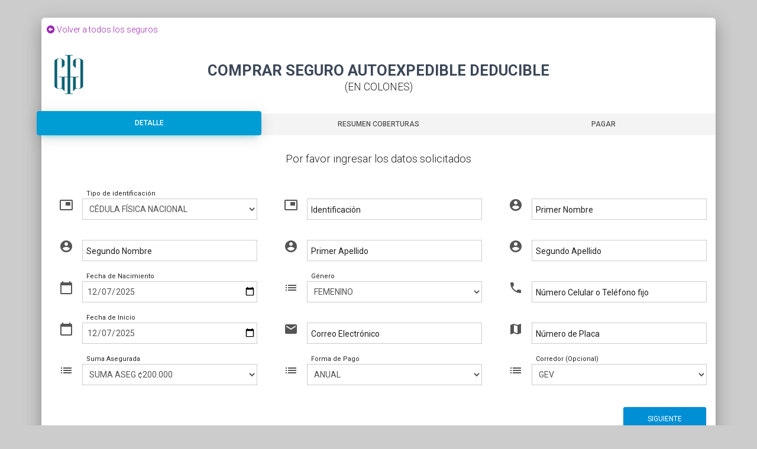

--- FILE ---
content_type: text/html; charset=utf-8
request_url: https://grupogarrett.com/ComprarSeguroAutoexpedibleDeducibleColones?culture=en-US
body_size: 37846
content:


<head>
    <link rel="stylesheet" href="https://maxcdn.bootstrapcdn.com/font-awesome/latest/css/font-awesome.min.css">
    <link rel="stylesheet" href="https://cdnjs.cloudflare.com/ajax/libs/twitter-bootstrap/3.3.7/css/bootstrap.min.css">
    <script src="https://ajax.googleapis.com/ajax/libs/jquery/3.4.1/jquery.min.js"></script>
    <script src="https://cdnjs.cloudflare.com/ajax/libs/twitter-bootstrap/3.3.7/js/bootstrap.min.js"></script>
    <link href="/css/INSAPI.css" rel="stylesheet" />
    <script src="/js/INS/JSfrmAutoexpedibleDeducibleColones.js"></script>
    <link rel="stylesheet" type="text/css" href="https://fonts.googleapis.com/css?family=Roboto:300,400,500,700|Roboto+Slab:400,700|Material+Icons">
    <link href="https://use.fontawesome.com/releases/v5.5.0/css/all.css" rel="stylesheet" />
    <script src="https://unpkg.com/sweetalert/dist/sweetalert.min.js"></script>
</head>

<div class="loadingShow" id="loading" style="display:none">
    <h3><b>Proceso en ejecución, por favor espere...&nbsp;&nbsp;&nbsp;</b></h3>
    <div class="spin" id="spin"></div>
</div>

<div class="container">
    <div class="row">
        <div class="col-sm-12">
            <!-- Wizard container -->
            <div class="wizard-container">
                <div class="card wizard-card" data-color="blue" id="wizard">
                    <a href="https://grupogarrett.com/es/MercaditoVirtual">&nbsp;&nbsp;&nbsp;<i class="metismenu-icon fa fa-arrow-alt-circle-left"></i>&nbsp;Volver a todos los seguros</a>
                    <br />
                    <br />

                    <form id="commentForm" method="post">
                        <div class="row">
                            <div class="col-sm-2">
                                <img src="/imgs/Orbe/favicon.png" />
                            </div>
                            <div class="col-sm-8">
                                <div class="wizard-header">
                                    <h3 class="wizard-title">
                                        COMPRAR SEGURO AUTOEXPEDIBLE DEDUCIBLE
                                    </h3>
                                    <h5>(EN COLONES)</h5>
                                </div>
                            </div>
                            <div class="col-sm-2">
                                <div class="col-sm-2">
                                </div>
                            </div>
                        </div>
                        <div class="wizard-navigation">
                            <ul>
                                <li><a href="#details" data-toggle="tab">Detalle</a></li>
                                <li><a href="#resumen" data-toggle="tab">Resumen Coberturas</a></li>
                                <li><a href="#pago" data-toggle="tab">Pagar</a></li>
                            </ul>
                        </div>
                        <div class="tab-content">
                            <div class="tab-pane" id="details">
                                <div class="row">
                                    <div class="col-sm-12">
                                        <h4 class="info-text">Por favor ingresar los datos solicitados</h4>
                                    </div>
                                </div>
                                <div class="row">
                                    <div class="col-sm-4">
                                        <div class="input-group">
                                            <span class="input-group-addon">
                                                <i class="material-icons">picture_in_picture</i>
                                            </span>
                                            <div class="form-group label-floating">
                                                <label class="control-label">Tipo de identificación</label>
                                                <select id="TIPOIDCLI" class="form-control"><option value="0">C&#xC9;DULA F&#xCD;SICA NACIONAL</option>
<option value="1">C&#xC9;DULA DE RESIDENCIA</option>
<option value="2">C&#xC9;DULA JUR&#xCD;DICA GOBIERNO CENTRAL</option>
<option value="3">C&#xC9;DULA PERSONA JUR&#xCD;DICA NACIONAL</option>
<option value="4">C&#xC9;DULA INSTITUCI&#xD3;N AUT&#xD3;NOMA</option>
<option value="5">INDOCUMENTADO</option>
<option value="6">DOCUMENTO MIGRATORIO (DIMEX)</option>
<option value="8">PERMISO DE TRABAJO</option>
<option value="9">PASAPORTE</option>
<option value="10">RESIDENTE R&#xC9;GIMEN EXCEPCIONAL</option>
<option value="11">C&#xC9;DULA REFUGIADOS</option>
</select>
                                            </div>
                                        </div>
                                    </div>
                                    <div class="col-sm-4">
                                        <div class="input-group">
                                            <span class="input-group-addon">
                                                <i class="material-icons">picture_in_picture</i>
                                            </span>
                                            <div class="form-group label-floating">
                                                <label class="control-label">Identificación</label>
                                                <input required id="IDENTCLI" type="text" class="form-control" maxlength="35" name="IDENTCLI" value="">
                                            </div>
                                        </div>
                                    </div>
                                    <div class="col-sm-4">
                                        <div class="input-group">
                                            <span class="input-group-addon">
                                                <i class="material-icons">account_circle</i>
                                            </span>
                                            <div class="form-group label-floating">
                                                <label class="control-label">Primer Nombre</label>
                                                <input required id="PRINOMBRECLI" type="text" class="form-control" maxlength="18" data-val="true" data-val-required="The PRINOMBRECLI field is required." name="PRINOMBRECLI" value="">
                                            </div>
                                        </div>
                                    </div>
                                </div>
                                <div class="row">
                                    <div class="col-sm-4">
                                        <div class="input-group">
                                            <span class="input-group-addon">
                                                <i class="material-icons">account_circle</i>
                                            </span>
                                            <div class="form-group label-floating">
                                                <label class="control-label">Segundo Nombre</label>
                                                <input id="SEGNOMBRECLI" type="text" class="form-control" maxlength="18">
                                            </div>
                                        </div>
                                    </div>
                                    <div class="col-sm-4">
                                        <div class="input-group">
                                            <span class="input-group-addon">
                                                <i class="material-icons">account_circle</i>
                                            </span>
                                            <div class="form-group label-floating">
                                                <label class="control-label">Primer Apellido</label>
                                                <input required id="PRIAPELLIDOCLI" type="text" class="form-control" maxlength="18" data-val="true" data-val-required="The PRIAPELLIDOCLI field is required." name="PRIAPELLIDOCLI" value="">
                                            </div>
                                        </div>
                                    </div>
                                    <div class="col-sm-4">
                                        <div class="input-group">
                                            <span class="input-group-addon">
                                                <i class="material-icons">account_circle</i>
                                            </span>
                                            <div class="form-group label-floating">
                                                <label class="control-label">Segundo Apellido</label>
                                                <input required id="SEGAPELLIDOCLI" type="text" class="form-control" maxlength="18" data-val="true" data-val-required="The SEGAPELLIDOCLI field is required." name="SEGAPELLIDOCLI" value="">
                                            </div>
                                        </div>
                                    </div>
                                </div>
                                <div class="row">
                                    <div class="col-sm-4">
                                        <div class="input-group">
                                            <span class="input-group-addon">
                                                <i class="material-icons">calendar_today</i>
                                            </span>
                                            <div class="form-group label-floating">
                                                <label style="right:60px;" class="control-label">Fecha de Nacimiento</label>
                                                <input id="FECNACICLI" type="date" class="form-control" data-val="true" data-val-required="The FECNACICLI field is required." name="FECNACICLI" value="2025-12-07" />
                                            </div>
                                        </div>
                                    </div>
                                    <div class="col-sm-4">
                                        <div class="input-group">
                                            <span class="input-group-addon">
                                                <i class="material-icons">list</i>
                                            </span>
                                            <div class="form-group label-floating">
                                                <label class="control-label">Género</label>
                                                <select id="GENEROCLI" class="form-control"><option value="F">FEMENINO</option>
<option value="M">MASCULINO</option>
</select>
                                            </div>
                                        </div>
                                    </div>
                                    <div class="col-sm-4">
                                        <div class="input-group">
                                            <span class="input-group-addon">
                                                <i class="material-icons">phone</i>
                                            </span>
                                            <div class="form-group label-floating">
                                                <label class="control-label">Número Celular o Teléfono fijo</label>
                                                <input required id="NUMTELCLI" inputmode="numeric" class="form-control" maxlength="8" pattern="[0-9]{8}" type="text" data-val="true" data-val-required="The NUMTELCLI field is required." name="NUMTELCLI" value="">
                                            </div>
                                        </div>
                                    </div>                                  
                                </div>
                                <div class="row">
                                    <div class="col-sm-4">
                                        <div class="input-group">
                                            <span class="input-group-addon">
                                                <i class="material-icons">calendar_today</i>
                                            </span>
                                            <div class="form-group label-floating">
                                                <label style="right:60px;" class="control-label">Fecha de Inicio</label>
                                                <input id="VIGDESDE" type="date" class="form-control" data-val="true" data-val-required="The VIGDESDE field is required." name="VIGDESDE" value="2025-12-07" />
                                            </div>
                                        </div>
                                    </div>
                                    <div class="col-sm-4">
                                        <div class="input-group">
                                            <span class="input-group-addon">
                                                <i class="material-icons">email</i>
                                            </span>
                                            <div class="form-group label-floating">
                                                <label class="control-label">Correo Electrónico</label>
                                                <input required id="CORREOE" type="email" class="form-control" data-val="true" data-val-required="The CORREOE field is required." name="CORREOE" value="">
                                            </div>
                                        </div>
                                    </div>
                                    <div class="col-sm-4">
                                        <div class="input-group">
                                            <span class="input-group-addon">
                                                <i class="material-icons">map</i>
                                            </span>
                                            <div class="form-group label-floating">
                                                <label class="control-label">Número de Placa</label>
                                                <input required id="DESCRSGO" type="text" class="form-control" data-val="true" data-val-required="The DESCRSGO field is required." name="DESCRSGO" value="">
                                            </div>
                                        </div>
                                    </div>
                                </div>
                                <div class="row">
                                    <div class="col-sm-4">
                                        <div class="input-group">
                                            <span class="input-group-addon">
                                                <i class="material-icons">list</i>
                                            </span>
                                            <div class="form-group label-floating">
                                                <label class="control-label">Suma Asegurada</label>
                                                <select id="CANDEDLUC" class="form-control"><option value="0020">SUMA ASEG &#xA2;200.000</option>
<option value="0010">SUMA ASEG &#xA2;300.000</option>
<option value="0030">SUMA ASEG &#xA2;400.000</option>
</select>
                                            </div>
                                        </div>
                                    </div>
                                    <div class="col-sm-4">
                                        <div class="input-group">
                                            <span class="input-group-addon">
                                                <i class="material-icons">list</i>
                                            </span>
                                            <div class="form-group label-floating">
                                                <label style="right:100px;" class="control-label">Forma de Pago</label>
                                                <select id="FORMAPAGO" class="form-control"><option value="A">ANUAL</option>
<option value="M">MENSUAL</option>
<option value="S">SEMESTRAL</option>
<option value="T">TRIMESTRAL</option>
</select>
                                            </div>
                                        </div>
                                    </div>
                                    <div class="col-sm-4">
                                        <div class="input-group">
                                            <span class="input-group-addon">
                                                <i class="material-icons">list</i>
                                            </span>
                                            <div class="form-group label-floating">
                                                <label class="control-label">Corredor (Opcional)</label>
                                                <select id="CORREDOR" class="form-control"><option value="GEV">GEV</option>
<option value="Alexis Zamora L&#xE9;piz">ALEXIS ZAMORA L&#xC9;PIZ</option>
<option value="Anthony Cordero Chac&#xF3;n">ANTHONY CORDERO CHAC&#xD3;N</option>
<option value="Beatriz Villegas Goldberg">BEATRIZ VILLEGAS GOLDBERG</option>
<option value="Cristina Natalia S&#xE1;nchez V&#xED;quez">CRISTINA NATALIA S&#xC1;NCHEZ V&#xCD;QUEZ</option>
<option value="Karla Alfaro S&#xE1;nchez">KARLA ALFARO S&#xC1;NCHEZ</option>
<option value="Patricia S&#xE1;enz Solera">PATRICIA S&#xC1;ENZ SOLERA</option>
<option value="Stephanie Aburto Castro">STEPHANIE ABURTO CASTRO</option>
<option value="Timothy Garrett Tunstall">TIMOTHY GARRETT TUNSTALL</option>
<option value="No aplica">NO APLICA</option>
</select>
                                            </div>
                                        </div>
                                    </div>
                                </div>
                            </div>

                            <div id="resumen" class="tab-pane" style="text-align:center;">
                                <div id="mainDivRow"></div>
                                <div class="row">
                                    <div class="col-sm-4">
                                        <h6 class="info-text"><b>CODIGO</b></h6>
                                    </div>
                                    <div class="col-sm-4">
                                        <h6 class="info-text"><b>DESCRIPCION</b></h6>
                                    </div>
                                    <div class="col-sm-4">
                                        <h6 class="info-text"><b>MONTO ASEGURADO</b></h6>
                                    </div>
                                </div>
                            </div>

                            <div class="tab-pane" id="pago">
                                <div class="row">
                                    <div class="col-sm-6">
                                        <div class="row">
                                            <div class="col-sm-12">
                                                <h4 class="info-text">Resumen de Emisión</h4>
                                            </div>
                                        </div>
                                        <div class="row">
                                            <div class="col-sm-12">
                                                <div class="row">
                                                    <div class="col-sm-6">
                                                        <div class="input-group">
                                                            <span class="input-group-addon">
                                                                <i class="material-icons">check</i>
                                                            </span>
                                                            <div class="form-group label-floating">
                                                                <label class="control-label">Código Emisión</label>
                                                                <input type="text" id="numeroCotizacion" value="Sin dato" class="form-control" readonly>
                                                            </div>
                                                        </div>
                                                    </div>
                                                    <div class="col-sm-6">
                                                        <div class="input-group">
                                                            <span class="input-group-addon">
                                                                <i class="material-icons">check</i>
                                                            </span>
                                                            <div class="form-group label-floating">
                                                                <label class="control-label">Número Póliza</label>
                                                                <input type="text" id="numeroPoliza" class="form-control" value="Sin dato" readonly name="numeroPoliza">
                                                            </div>
                                                        </div>
                                                    </div>
                                                </div>
                                                <div class="row">
                                                    <div class="col-sm-12">
                                                        <div class="input-group">
                                                            <span class="input-group-addon">
                                                                <i class="material-icons">check</i>
                                                            </span>
                                                            <div class="form-group label-floating">
                                                                <label class="control-label">Producto</label>
                                                                <input type="text" id="descripcionProducto" value="Sin dato" class="form-control" readonly>
                                                            </div>
                                                        </div>
                                                    </div>
                                                </div>
                                                <div class="row">
                                                    <div class="col-sm-6">
                                                        <div class="input-group">
                                                            <span class="input-group-addon">
                                                                <i class="material-icons">check</i>
                                                            </span>
                                                            <div class="form-group label-floating">
                                                                <label class="control-label">Fecha Vigencia Desde</label>
                                                                <input type="text" id="fechaVigenciaDesde" value="Sin dato" class="form-control" readonly>
                                                            </div>
                                                        </div>
                                                    </div>
                                                    <div class="col-sm-6">
                                                        <div class="input-group">
                                                            <span class="input-group-addon">
                                                                <i class="material-icons">check</i>
                                                            </span>
                                                            <div class="form-group label-floating">
                                                                <label class="control-label">Fecha Vigencia Hasta</label>
                                                                <input type="text" id="fechaVigenciaHasta" value="Sin dato" class="form-control" readonly>
                                                            </div>
                                                        </div>
                                                    </div>
                                                </div>
                                                <div class="row">
                                                    <div class="col-sm-12">
                                                        <div class="input-group">
                                                            <span class="input-group-addon">
                                                                <i class="material-icons">check</i>
                                                            </span>
                                                            <div class="form-group label-floating">
                                                                <label class="control-label">Frecuencia Pago</label>
                                                                <input type="text" id="frecuenciaPago" value="Sin dato" class="form-control" readonly>
                                                            </div>
                                                        </div>
                                                    </div>
                                                </div>
                                                <div class="row">
                                                    <div class="col-sm-6">
                                                        <div class="input-group">
                                                            <span class="input-group-addon">
                                                                <i class="material-icons">check</i>
                                                            </span>
                                                            <div class="form-group label-floating">
                                                                <label class="control-label">Moneda</label>
                                                                <input type="text" class="form-control" value="Colones" readonly>
                                                            </div>
                                                        </div>
                                                    </div>
                                                    <div class="col-sm-6">
                                                        <div class="input-group">
                                                            <span class="input-group-addon">
                                                                <i class="material-icons">check</i>
                                                            </span>
                                                            <div class="form-group label-floating">
                                                                <label class="control-label">Prima</label>
                                                                <input type="text" id="montoPrima" value="Sin dato" class="form-control" readonly name="montoAplicar">
                                                            </div>
                                                        </div>
                                                    </div>
                                                </div>
                                            </div>
                                        </div>
                                    </div>
                                    <div class="col-sm-6">
                                        <div class="row">
                                            <div class="col-sm-12">
                                                <h4 class="info-text">Por favor ingresar los datos de la tarjeta a la que desea cargar el cobro</h4>
                                            </div>
                                        </div>
                                        <div class="row">
                                            <div class="col-sm-4">

                                            </div>
                                            <div class="col-sm-2">
                                                <img src="/imgs/SegurosVenta/visa.jpg" width="90" />
                                            </div>
                                            <div class="col-sm-1">

                                            </div>
                                            <div class="col-sm-2">
                                                <img src="/imgs/SegurosVenta/mastercard.png" width="70" />
                                            </div>
                                            <div class="col-sm-3">

                                            </div>
                                        </div>
                                        <div class="row">
                                            <div class="col-sm-12">
                                                <div class="row">
                                                    <div class="col-sm-12">
                                                        <div class="input-group">
                                                            <span class="input-group-addon">
                                                                <i class="material-icons">perm_identity</i>
                                                            </span>
                                                            <div class="form-group label-floating">
                                                                <label class="control-label">Nombre en la tarjeta</label>
                                                                <input required id="NombreTarjeta" type="text" class="form-control" name="NombreTarjeta" value="">
                                                            </div>
                                                        </div>
                                                    </div>
                                                </div>
                                                <div class="row">
                                                    <div class="col-sm-12">
                                                        <div class="input-group">
                                                            <span class="input-group-addon">
                                                                <i class="material-icons">payment</i>
                                                            </span>
                                                            <div class="form-group label-floating">
                                                                <label class="control-label">Número de tarjeta</label>
                                                                <input required id="NumeroTarjeta" inputmode="numeric" class="form-control" maxlength="16" pattern="[0-9]{16}" onkeypress="return valideKey(event);" type="text" name="NumeroTarjeta" value="">
                                                            </div>
                                                        </div>
                                                    </div>
                                                </div>
                                                <div class="row">
                                                    <div class="col-sm-6">
                                                        <div class="input-group">
                                                            <span class="input-group-addon">
                                                                <i class="material-icons">calendar_today</i>
                                                            </span>
                                                            <div class="form-group label-floating">
                                                                <label class="control-label">Mes vencimiento</label>
                                                                <input required id="MesVencimiento" inputmode="numeric" class="form-control" maxlength="2" pattern="[0-9]{2}" onkeypress="return valideKey(event);" type="text" name="MesVencimiento" value="">
                                                            </div>
                                                        </div>
                                                    </div>
                                                    <div class="col-sm-6">
                                                        <div class="input-group">
                                                            <span class="input-group-addon">
                                                                <i class="material-icons">calendar_today</i>
                                                            </span>
                                                            <div class="form-group label-floating">
                                                                <label class="control-label">Año vencimiento</label>
                                                                <input required id="AnoVencimiento" inputmode="numeric" class="form-control" maxlength="2" pattern="[0-9]{2}" onkeypress="return valideKey(event);" type="text" name="AnoVencimiento" value="">
                                                            </div>
                                                        </div>
                                                    </div>
                                                </div>
                                                <div class="row">
                                                    <div class="col-sm-6">
                                                        <div class="input-group">
                                                            <span class="input-group-addon">
                                                                <i class="material-icons">lock</i>
                                                            </span>
                                                            <div class="form-group label-floating">
                                                                <label class="control-label">CVC</label>
                                                                <input required type="password" id="Cvc" inputmode="numeric" class="form-control" maxlength="3" pattern="[0-9]{3}" onkeypress="return valideKey(event);" name="Cvc">
                                                            </div>
                                                        </div>
                                                    </div>
                                                </div>
                                            </div>
                                        </div>
                                    </div>
                                </div>
                            </div>
                        </div>
                        <div class="wizard-footer">
                            <div class="pull-right">
                                <input type='button' id="ButtonValidate" class='btn btn-next btn-fill btn-primary btn-wd' name='next' value='Siguiente' />
                                <input type='button' id="pagarButton" class='btn btn-next btn-finish btn-success' style="width:auto" value='Pagar' />
                            </div>
                            <div class="pull-left">
                                <input type='button' class='btn btn-previous btn-fill btn-default btn-wd' name='previous' value='Anterior' />
                            </div>
                            <div class="clearfix"></div>
                        </div>
                    <input name="__RequestVerificationToken" type="hidden" value="CfDJ8MkfSXAVT1BIiVPJXV_3GmRV0eAqntfElc5XVskkgtgEjz6_-4X18cDE7aEJUe4lxCJ3iCaR8xnDjnPPbZnPfQeFcyb08kV8_T98SgsZIUONWtghifmRB2FQ7QMjfBpUJ6aKRCH8tOi7i6MbRIrBK5g" /></form>

                    <a href="https://grupogarrett.com/es/MercaditoVirtual">&nbsp;&nbsp;&nbsp;<i class="metismenu-icon fa fa-arrow-alt-circle-left"></i>&nbsp;Volver a todos los seguros</a>
                </div>
            </div> <!-- wizard container -->
        </div>
    </div> <!-- row -->
</div> <!--  big container -->

<br />

<script>
    $('form input').keydown(function (e) {
        if (e.keyCode == 13) {
            var inputs = $(this).parents("form").eq(0).find(":input");
            if (inputs[inputs.index(this) + 1] != null) {
                inputs[inputs.index(this) + 1].focus();
            }
            e.preventDefault();
            return false;
        }
    });

    $(document).on('click', '#add-beneficiario-1', function () {
        $('#frm-beneficiario-1').css({ display: "block" });
        $('#add-beneficiario-1').css({ display: "none" });
    });

    $(document).on('click', '#delete-beneficiario-1', function () {
        $('#frm-beneficiario-1').css({ display: "none" });
        $('#add-beneficiario-1').css({ display: "block" });
    });
</script>

--- FILE ---
content_type: text/css
request_url: https://grupogarrett.com/css/INSAPI.css
body_size: 69485
content:
/*! =========================================================
 *
 Material Bootstrap Wizard - V1.0.1
*
* =========================================================
*
* Copyright 2016 Creative Tim (http://www.creative-tim.com/product/material-bootstrap-wizard)
 *
 *                       _oo0oo_
 *                      o8888888o
 *                      88" . "88
 *                      (| -_- |)
 *                      0\  =  /0
 *                    ___/`---'\___
 *                  .' \|     |// '.
 *                 / \|||  :  |||// \
 *                / _||||| -:- |||||- \
 *               |   | \  -  /// |   |
 *               | \_|  ''\---/''  |_/ |
 *               \  .-\__  '-'  ___/-. /
 *             ___'. .'  /--.--\  `. .'___
 *          ."" '<  `.___\_<|>_/___.' >' "".
 *         | | :  `- \`.;`\ _ /`;.`/ - ` : | |
 *         \  \ `_.   \_ __\ /__ _/   .-` /  /
 *     =====`-.____`.___ \_____/___.-`___.-'=====
 *                       `=---='
 *
 *     ~~~~~~~~~~~~~~~~~~~~~~~~~~~~~~~~~~~~~~~~~~~
 *
 *               Buddha Bless:  "No Bugs"
 *
 * ========================================================= */
body {
    background-color: #E5E5E5;
    color: #3C4858;
}

    body.inverse {
        background: #333333;
    }

        body.inverse, body.inverse .form-control {
            color: #ffffff;
        }

            body.inverse .modal,
            body.inverse .modal .form-control,
            body.inverse .panel-default,
            body.inverse .panel-default .form-control,
            body.inverse .card,
            body.inverse .card .form-control {
                background-color: initial;
                color: initial;
            }

/* Chrome, Safari, Edge, Opera */
input::-webkit-outer-spin-button,
input::-webkit-inner-spin-button {
    -webkit-appearance: none;
    margin: 0;
}

/* Firefox */
input[type=number] {
    -moz-appearance: textfield;
}

blockquote p {
    font-style: italic;
}

.life-of-material-kit {
    background: #FFFFFF;
}

body, h1, h2, h3, h4, h5, h6, .h1, .h2, .h3, .h4 {
    font-family: "Roboto", "Helvetica", "Arial", sans-serif;
    font-weight: 300;
    /*    line-height: 1.5em;*/
}

.serif-font {
    font-family: "Roboto Slab", "Times New Roman", serif;
}

a {
    color: #9c27b0;
}

    a:hover, a:focus {
        color: #89229b;
        text-decoration: none;
    }

    a.text-info:hover, a.text-info:focus {
        color: #00a5bb;
    }

    a .material-icons {
        vertical-align: middle;
    }

legend {
    /*    border-bottom: 0;*/
}

* {
    -webkit-tap-highlight-color: rgba(255, 255, 255, 0);
    -webkit-tap-highlight-color: transparent;
}

    *:focus {
        outline: 0;
    }

a:focus, a:active,
button:active, button:focus, button:hover,
button::-moz-focus-inner,
input[type="reset"]::-moz-focus-inner,
input[type="button"]::-moz-focus-inner,
input[type="submit"]::-moz-focus-inner,
select::-moz-focus-inner,
input[type="file"] > input[type="button"]::-moz-focus-inner {
    outline: 0 !important;
}

.image-container {
    min-height: 100vh;
    background-position: center center;
    background-size: cover;
    position: relative;
}

    .image-container:before {
        content: "";
        display: block;
        position: absolute;
        left: 0;
        top: 0;
        width: 100%;
        height: 100%;
        background: #000000;
        opacity: .3;
    }

.made-with-mk {
    width: 50px;
    height: 50px;
    display: block;
    position: fixed;
    z-index: 555;
    bottom: 40px;
    right: 40px;
    border-radius: 0;
    background-color: rgba(16, 16, 16, 0.35);
    border: 1px solid rgba(255, 255, 255, 0.15);
    color: #FFFFFF;
    cursor: pointer;
    padding: 10px 12px;
    white-space: nowrap;
    overflow: hidden;
    -webkit-transition: 0.55s cubic-bezier(0.6, 0, 0.4, 1);
    -moz-transition: 0.55s cubic-bezier(0.6, 0, 0.4, 1);
    -o-transition: 0.55s cubic-bezier(0.6, 0, 0.4, 1);
    transition: 0.55s cubic-bezier(0.6, 0, 0.4, 1);
}

    .made-with-mk:hover, .made-with-mk:active, .made-with-mk:focus {
        width: 218px;
        color: #FFFFFF;
        transition-duration: .55s;
        padding: 10px 19px;
    }

        .made-with-mk:hover .made-with, .made-with-mk:active .made-with, .made-with-mk:focus .made-with {
            opacity: 1;
        }

        .made-with-mk:hover .brand, .made-with-mk:active .brand, .made-with-mk:focus .brand {
            left: 0;
        }

    .made-with-mk .brand,
    .made-with-mk .made-with {
        float: left;
    }

    .made-with-mk .brand {
        position: relative;
        top: 4px;
        left: -1px;
        letter-spacing: 1px;
        vertical-align: middle;
        font-size: 16px;
        font-weight: 600;
    }

    .made-with-mk .made-with {
        color: rgba(255, 255, 255, 0.6);
        position: absolute;
        left: 58px;
        top: 14px;
        opacity: 0;
        margin: 0;
        -webkit-transition: 0.55s cubic-bezier(0.6, 0, 0.4, 1);
        -moz-transition: 0.55s cubic-bezier(0.6, 0, 0.4, 1);
        -o-transition: 0.55s cubic-bezier(0.6, 0, 0.4, 1);
        transition: 0.55s cubic-bezier(0.6, 0, 0.4, 1);
    }

        .made-with-mk .made-with strong {
            font-weight: 400;
            color: rgba(255, 255, 255, 0.9);
        }

.wizard-container {
    padding-top: 30px;
    z-index: 3;
}

    .wizard-container .wizard-navigation {
        position: relative;
    }

h1, .h1 {
    font-size: 3.8em;
    /*    line-height: 1.15em;*/
}

h2, .h2 {
    font-size: 2.6em;
}

h3, .h3 {
    font-size: 1.825em;
    /*    line-height: 1.4em;*/
    margin: 20px 0 10px;
}

h4, .h4 {
    font-size: 1.3em;
    /*    line-height: 1.4em;*/
}

h5, .h5 {
    font-size: 1.25em;
    /*    line-height: 1.4em;*/
    margin-bottom: 15px;
}

h6, .h6 {
    font-size: 0.9em;
    text-transform: uppercase;
}

.title,
.card-title,
.wizard-title {
    font-weight: 700;
}

    .title,
    .title a,
    .card-title,
    .card-title a,
    .wizard-title,
    .wizard-title a {
        color: #3C4858;
        text-decoration: none;
    }

h2.title {
    margin-bottom: 30px;
}

.description,
.card-description,
.footer-big p {
    color: #999999;
}

.text-warning {
    color: #ff9800;
}

.text-primary {
    color: #9c27b0;
}

.text-danger {
    color: #f44336;
}

.text-success {
    color: #4caf50;
}

.text-info {
    color: #00bcd4;
}

.card {
    background-color: #FFFFFF;
    padding: 10px 0;
    width: 100%;
    border-radius: 6px;
    color: rgba(0,0,0, 0.87);
    background: #fff;
}

.wizard-card {
    min-height: 410px;
    box-shadow: 0 16px 24px 2px rgba(0, 0, 0, 0.14), 0 6px 30px 5px rgba(0, 0, 0, 0.12), 0 8px 10px -5px rgba(0, 0, 0, 0.2);
}

    .wizard-card .picture-container {
        position: relative;
        cursor: pointer;
        text-align: center;
    }

    .wizard-card .picture {
        width: 106px;
        height: 106px;
        background-color: #999999;
        border: 4px solid #CCCCCC;
        color: #FFFFFF;
        border-radius: 100%;
        margin: 5px auto;
        overflow: hidden;
        transition: all 0.2s;
        -webkit-transition: all 0.2s;
    }

        .wizard-card .picture:hover {
            border-color: #2ca8ff;
        }

    .wizard-card[data-color="purple"] .moving-tab {
        position: absolute;
        text-align: center;
        padding: 12px;
        font-size: 12px;
        text-transform: uppercase;
        -webkit-font-smoothing: subpixel-antialiased;
        background-color: #9c27b0;
        top: -4px;
        left: 0px;
        border-radius: 4px;
        color: #FFFFFF;
        cursor: pointer;
        font-weight: 500;
        box-shadow: 0 16px 26px -10px rgba(156, 39, 176, 0.56), 0 4px 25px 0px rgba(0, 0, 0, 0.12), 0 8px 10px -5px rgba(156, 39, 176, 0.2);
    }

    .wizard-card[data-color="purple"] .picture:hover {
        border-color: #9c27b0;
    }

    .wizard-card[data-color="purple"] .choice:hover .icon, .wizard-card[data-color="purple"] .choice.active .icon {
        border-color: #9c27b0;
        color: #9c27b0;
    }

    .wizard-card[data-color="purple"] .form-group .form-control {
        background-image: linear-gradient(#9c27b0, #9c27b0), linear-gradient(#D2D2D2, #D2D2D2);
    }

    .wizard-card[data-color="purple"] .checkbox input[type=checkbox]:checked + .checkbox-material .check {
        background-color: #9c27b0;
    }

    .wizard-card[data-color="purple"] .radio input[type=radio]:checked ~ .check {
        background-color: #9c27b0;
    }

    .wizard-card[data-color="purple"] .radio input[type=radio]:checked ~ .circle {
        border-color: #9c27b0;
    }



    .wizard-card[data-color="green"] .moving-tab {
        position: absolute;
        text-align: center;
        padding: 12px;
        font-size: 12px;
        text-transform: uppercase;
        -webkit-font-smoothing: subpixel-antialiased;
        background-color: #4caf50;
        top: -4px;
        left: 0px;
        border-radius: 4px;
        color: #FFFFFF;
        cursor: pointer;
        font-weight: 500;
        box-shadow: 0 16px 26px -10px rgba(76, 175, 80, 0.56), 0 4px 25px 0px rgba(0, 0, 0, 0.12), 0 8px 10px -5px rgba(76, 175, 80, 0.2);
    }

    .wizard-card[data-color="green"] .picture:hover {
        border-color: #4caf50;
    }

    .wizard-card[data-color="green"] .choice:hover .icon, .wizard-card[data-color="green"] .choice.active .icon {
        border-color: #4caf50;
        color: #4caf50;
    }

    .wizard-card[data-color="green"] .form-group .form-control {
        background-image: linear-gradient(#4caf50, #4caf50), linear-gradient(#D2D2D2, #D2D2D2);
    }

    .wizard-card[data-color="green"] .checkbox input[type=checkbox]:checked + .checkbox-material .check {
        background-color: #4caf50;
    }

    .wizard-card[data-color="green"] .radio input[type=radio]:checked ~ .check {
        background-color: #4caf50;
    }

    .wizard-card[data-color="green"] .radio input[type=radio]:checked ~ .circle {
        border-color: #4caf50;
    }



    .wizard-card[data-color="blue"] .moving-tab {
        position: absolute;
        text-align: center;
        padding: 12px;
        font-size: 12px;
        text-transform: uppercase;
        -webkit-font-smoothing: subpixel-antialiased;
        background-color: #009dd4;
        top: -4px;
        left: 0px;
        border-radius: 4px;
        color: #FFFFFF;
        cursor: pointer;
        font-weight: 500;
        box-shadow: 0 8px 8px -10px rgba(0, 188, 212, 0.56), 0 4px 25px 0px rgba(0, 0, 0, 0.12), 0 8px 10px -5px rgba(0, 188, 212, 0.2);
    }

    .wizard-card[data-color="blue"] .picture:hover {
        border-color: #009dd4;
    }

    .wizard-card[data-color="blue"] .choice:hover .icon, .wizard-card[data-color="blue"] .choice.active .icon {
        border-color: #009dd4;
        color: #009dd4;
    }

    .wizard-card[data-color="blue"] .form-group .form-control {
        background-image: linear-gradient(#009dd4, #009dd4) /*, linear-gradient(#D2D2D2, #D2D2D2)*/;
    }

    .wizard-card[data-color="blue"] .checkbox input[type=checkbox]:checked + .checkbox-material .check {
        background-color: #009dd4;
    }

    .wizard-card[data-color="blue"] .radio input[type=radio]:checked ~ .check {
        background-color: #009dd4;
    }

    .wizard-card[data-color="blue"] .radio input[type=radio]:checked ~ .circle {
        border-color: #009dd4;
    }



    .wizard-card[data-color="orange"] .moving-tab {
        position: absolute;
        text-align: center;
        padding: 12px;
        font-size: 12px;
        text-transform: uppercase;
        -webkit-font-smoothing: subpixel-antialiased;
        background-color: #ff9800;
        top: -4px;
        left: 0px;
        border-radius: 4px;
        color: #FFFFFF;
        cursor: pointer;
        font-weight: 500;
        box-shadow: 0 16px 26px -10px rgba(255, 152, 0, 0.56), 0 4px 25px 0px rgba(0, 0, 0, 0.12), 0 8px 10px -5px rgba(255, 152, 0, 0.2);
    }

    .wizard-card[data-color="orange"] .picture:hover {
        border-color: #ff9800;
    }

    .wizard-card[data-color="orange"] .choice:hover .icon, .wizard-card[data-color="orange"] .choice.active .icon {
        border-color: #ff9800;
        color: #ff9800;
    }

    .wizard-card[data-color="orange"] .form-group .form-control {
        background-image: linear-gradient(#ff9800, #ff9800), linear-gradient(#D2D2D2, #D2D2D2);
    }

    .wizard-card[data-color="orange"] .checkbox input[type=checkbox]:checked + .checkbox-material .check {
        background-color: #ff9800;
    }

    .wizard-card[data-color="orange"] .radio input[type=radio]:checked ~ .check {
        background-color: #ff9800;
    }

    .wizard-card[data-color="orange"] .radio input[type=radio]:checked ~ .circle {
        border-color: #ff9800;
    }



    .wizard-card[data-color="red"] .moving-tab {
        position: absolute;
        text-align: center;
        padding: 12px;
        font-size: 12px;
        text-transform: uppercase;
        -webkit-font-smoothing: subpixel-antialiased;
        background-color: #f44336;
        top: -4px;
        left: 0px;
        border-radius: 4px;
        color: #FFFFFF;
        cursor: pointer;
        font-weight: 500;
        box-shadow: 0 16px 26px -10px rgba(244, 67, 54, 0.56), 0 4px 25px 0px rgba(0, 0, 0, 0.12), 0 8px 10px -5px rgba(244, 67, 54, 0.2);
    }

    .wizard-card[data-color="red"] .picture:hover {
        border-color: #f44336;
    }

    .wizard-card[data-color="red"] .choice:hover .icon, .wizard-card[data-color="red"] .choice.active .icon {
        border-color: #f44336;
        color: #f44336;
    }

    .wizard-card[data-color="red"] .form-group .form-control {
        background-image: linear-gradient(#f44336, #f44336), linear-gradient(#D2D2D2, #D2D2D2);
    }

    .wizard-card[data-color="red"] .checkbox input[type=checkbox]:checked + .checkbox-material .check {
        background-color: #f44336;
    }

    .wizard-card[data-color="red"] .radio input[type=radio]:checked ~ .check {
        background-color: #f44336;
    }

    .wizard-card[data-color="red"] .radio input[type=radio]:checked ~ .circle {
        border-color: #f44336;
    }



    .wizard-card .picture input[type="file"] {
        cursor: pointer;
        display: block;
        height: 100%;
        left: 0;
        opacity: 0 !important;
        position: absolute;
        top: 0;
        width: 100%;
    }

    .wizard-card .picture-src {
        width: 100%;
    }

    .wizard-card .tab-content {
        min-height: 420px;
        padding: 20px 15px;
    }

    .wizard-card .wizard-footer {
        padding: 0 15px;
    }

        .wizard-card .wizard-footer .checkbox {
            margin-top: 16px;
        }

    .wizard-card .disabled {
        display: none;
    }

    .wizard-card .wizard-header {
        text-align: center;
        padding: 25px 0 35px;
    }

        .wizard-card .wizard-header h5 {
            margin: 5px 0 0;
        }

    .wizard-card .nav-pills > li {
        text-align: center;
    }

    .wizard-card .btn {
        text-transform: uppercase;
    }

    .wizard-card .info-text {
        text-align: center;
        font-weight: 300;
        margin: 10px 0 30px;
    }

    .wizard-card .choice {
        text-align: center;
        cursor: pointer;
        margin-top: 20px;
    }

        .wizard-card .choice .icon {
            text-align: center;
            vertical-align: middle;
            height: 116px;
            width: 116px;
            border-radius: 100%;
            color: #999999;
            margin: 0 auto 20px;
            border: 4px solid #CCCCCC;
            transition: all 0.2s;
            -webkit-transition: all 0.2s;
        }

        .wizard-card .choice i {
            font-size: 40px;
            /*            line-height: 111px;*/
        }

        .wizard-card .choice:hover .icon, .wizard-card .choice.active .icon {
            border-color: #2ca8ff;
        }

        .wizard-card .choice input[type="radio"],
        .wizard-card .choice input[type="checkbox"] {
            position: absolute;
            left: -10000px;
            z-index: -1;
        }

    .wizard-card .btn-finish {
        display: none;
    }

    .wizard-card .description {
        color: #999999;
        font-size: 14px;
    }

    .wizard-card .wizard-title {
        margin: 0;
    }

legend {
    margin-bottom: 20px;
    font-size: 21px;
}

output {
    padding-top: 8px;
    font-size: 14px;
    /*    line-height: 1.42857;*/
}

.form-control {
    height: 36px;
    padding: 7px 0;
    font-size: 14px;
    padding-left: 7px;
    /*    line-height: 1.42857;*/
}

@media screen and (-webkit-min-device-pixel-ratio: 0) {
    input[type="date"].form-control,
    input[type="time"].form-control,
    input[type="datetime-local"].form-control,
    input[type="month"].form-control {
        /*        line-height: 36px;*/
    }

    input[type="date"].input-sm, .input-group-sm input[type="date"],
    input[type="time"].input-sm, .input-group-sm
    input[type="time"],
    input[type="datetime-local"].input-sm, .input-group-sm
    input[type="datetime-local"],
    input[type="month"].input-sm, .input-group-sm
    input[type="month"] {
        /*        line-height: 24px;*/
    }

    input[type="date"].input-lg, .input-group-lg input[type="date"],
    input[type="time"].input-lg, .input-group-lg
    input[type="time"],
    input[type="datetime-local"].input-lg, .input-group-lg
    input[type="datetime-local"],
    input[type="month"].input-lg, .input-group-lg
    input[type="month"] {
        /*        line-height: 44px;*/
    }
}

.radio label,
.checkbox label {
    min-height: 20px;
}

.form-control-static {
    padding-top: 8px;
    padding-bottom: 8px;
    min-height: 34px;
}

.input-sm .input-sm {
    height: 24px;
    padding: 3px 0;
    font-size: 11px;
    /*    line-height: 1.5;*/
    /*    border-radius: 15px;*/
}

.input-sm select.input-sm {
    height: 24px;
    color: red;
    /*    line-height: 24px;*/
}

.input-sm textarea.input-sm,
.input-sm select[multiple].input-sm {
    height: auto;
}

.form-group-sm .form-control {
    height: 24px;
    padding: 3px 0;
    font-size: 11px;
    /*    line-height: 1.5;*/
}

.form-group-sm select.form-control {
    height: 24px;
    /*    line-height: 24px;*/
}

.form-group-sm textarea.form-control,
.form-group-sm select[multiple].form-control {
    height: auto;
}

.form-group-sm .form-control-static {
    height: 24px;
    min-height: 31px;
    padding: 4px 0;
    font-size: 11px;
    /*    line-height: 1.5;*/
}

.input-lg .input-lg {
    height: 44px;
    padding: 9px 0;
    font-size: 18px;
    /*    line-height: 1.33333;*/
    border-radius: 0;
}

.input-lg select.input-lg {
    height: 44px;
    /*    line-height: 44px;*/
}

.input-lg textarea.input-lg,
.input-lg select[multiple].input-lg {
    height: auto;
}

.form-group-lg .form-control {
    height: 44px;
    padding: 9px 0;
    font-size: 18px;
    /*    line-height: 1.33333;*/
}

.form-group-lg select.form-control {
    height: 44px;
    /*    line-height: 44px;*/
}

.form-group-lg textarea.form-control,
.form-group-lg select[multiple].form-control {
    height: auto;
}

.form-group-lg .form-control-static {
    height: 44px;
    min-height: 38px;
    padding: 10px 0;
    font-size: 18px;
    /*    line-height: 1.33333;*/
}

.form-horizontal .radio,
.form-horizontal .checkbox,
.form-horizontal .radio-inline,
.form-horizontal .checkbox-inline {
    padding-top: 8px;
}

.form-horizontal .radio,
.form-horizontal .checkbox {
    min-height: 28px;
}

@media (min-width: 768px) {
    .form-horizontal .control-label {
        padding-top: 8px;
    }
}

@media (min-width: 768px) {
    .form-horizontal .form-group-lg .control-label {
        padding-top: 13.0px;
        font-size: 18px;
    }
}

@media (min-width: 768px) {
    .form-horizontal .form-group-sm .control-label {
        padding-top: 4px;
        font-size: 11px;
    }
}

.label {
    border-radius: 3px;
}

    .label, .label.label-default {
        background-color: #FFFFFF;
    }

        .label.label-inverse {
            background-color: #212121;
        }

        .label.label-primary {
            background-color: #9c27b0;
        }

        .label.label-success {
            background-color: #4caf50;
        }

        .label.label-info {
            background-color: #00bcd4;
        }

        .label.label-warning {
            background-color: #ff9800;
        }

        .label.label-danger {
            background-color: #f44336;
        }

        .label.label-rose {
            background-color: #e91e63;
        }

.form-control,
.form-group .form-control {
    /*    border: 0;*/
    background-image: linear-gradient(#9c27b0, #9c27b0), linear-gradient(#D2D2D2, #D2D2D2);
    background-size: 0 2px, 100% 1px;
    background-repeat: no-repeat;
    background-position: center bottom, center calc(100% - 1px);
    background-color: transparent;
    transition: background 0s ease-out;
    float: none;
    box-shadow: none;
    border-radius: 0;
    font-weight: 400;
}

    .form-control::-moz-placeholder,
    .form-group .form-control::-moz-placeholder {
        color: #AAAAAA;
        font-weight: 400;
    }

    .form-control:-ms-input-placeholder,
    .form-group .form-control:-ms-input-placeholder {
        color: #AAAAAA;
        font-weight: 400;
    }

    .form-control::-webkit-input-placeholder,
    .form-group .form-control::-webkit-input-placeholder {
        color: #AAAAAA;
        font-weight: 400;
    }

    .form-control[readonly], .form-control[disabled], fieldset[disabled] .form-control,
    .form-group .form-control[readonly],
    .form-group .form-control[disabled], fieldset[disabled]
    .form-group .form-control {
        background-color: transparent;
    }

    .form-control[disabled], fieldset[disabled] .form-control,
    .form-group .form-control[disabled], fieldset[disabled]
    .form-group .form-control {
        background-image: none;
        /*        border-bottom: 1px dotted #D2D2D2;*/
    }

.form-group {
    position: relative;
}

    .form-group.label-static label.control-label, .form-group.label-placeholder label.control-label, .form-group.label-floating label.control-label {
        position: absolute;
        pointer-events: none;
        transition: 0.3s ease all;
    }

    .form-group.label-floating label.control-label {
        will-change: left, top, contents;
    }

    /*.form-group.label-placeholder:not(.is-empty) label.control-label {
        display: none;
    }*/

    .form-group .help-block {
        position: absolute;
        display: none;
    }

    .form-group.is-focused .form-control {
        outline: none;
        background-size: 100% 2px, 100% 1px;
        box-shadow: none;
        transition-duration: 0.3s;
    }

    /*.form-group.is-focused .form-control .material-input:after {
        background-color: #9c27b0;
    }

    .form-group.is-focused.form-info .form-control {
        background-image: linear-gradient(#00bcd4, #00bcd4), linear-gradient(#D2D2D2, #D2D2D2);
    }

    .form-group.is-focused.form-success .form-control {
        background-image: linear-gradient(#4caf50, #4caf50), linear-gradient(#D2D2D2, #D2D2D2);
    }

    .form-group.is-focused.form-warning .form-control {
        background-image: linear-gradient(#ff9800, #ff9800), linear-gradient(#D2D2D2, #D2D2D2);
    }

    .form-group.is-focused.form-danger .form-control {
        background-image: linear-gradient(#f44336, #f44336), linear-gradient(#D2D2D2, #D2D2D2);
    }

    .form-group.is-focused.form-rose .form-control {
        background-image: linear-gradient(#e91e63, #e91e63), linear-gradient(#D2D2D2, #D2D2D2);
    }

    .form-group.is-focused.form-white .form-control {
        background-image: linear-gradient(#FFFFFF, #FFFFFF), linear-gradient(#D2D2D2, #D2D2D2);
    }*/

    /*.form-group.is-focused.label-placeholder label,
    .form-group.is-focused.label-placeholder label.control-label {
        color: #AAAAAA;
    }*/

    .form-group.is-focused .help-block {
        display: block;
    }

    .form-group.has-warning .form-control {
        box-shadow: none;
    }

    .form-group.has-warning.is-focused .form-control {
        background-image: linear-gradient(#ff9800, #ff9800), linear-gradient(#D2D2D2, #D2D2D2);
    }

    .form-group.has-warning label.control-label,
    .form-group.has-warning .help-block {
        color: #ff9800;
    }

    .form-group.has-error .form-control {
        box-shadow: none;
    }

    .form-group.has-error.is-focused .form-control {
        background-image: linear-gradient(#f44336, #f44336), linear-gradient(#D2D2D2, #D2D2D2);
    }

    .form-group.has-error label.control-label,
    .form-group.has-error .help-block {
        color: #f44336;
    }

    .form-group.has-success .form-control {
        box-shadow: none;
    }

    .form-group.has-success.is-focused .form-control {
        background-image: linear-gradient(#4caf50, #4caf50), linear-gradient(#D2D2D2, #D2D2D2);
    }

    .form-group.has-success label.control-label,
    .form-group.has-success .help-block {
        color: #4caf50;
    }

    .form-group.has-info .form-control {
        box-shadow: none;
    }

    .form-group.has-info.is-focused .form-control {
        background-image: linear-gradient(#00bcd4, #00bcd4), linear-gradient(#D2D2D2, #D2D2D2);
    }

    .form-group.has-info label.control-label,
    .form-group.has-info .help-block {
        color: #00bcd4;
    }

    .form-group textarea {
        resize: none;
    }

        .form-group textarea ~ .form-control-highlight {
            margin-top: -11px;
        }

    .form-group select {
        appearance: none;
    }

        .form-group select ~ .material-input:after {
            display: none;
        }

.checkbox label,
.radio label,
label {
    font-size: 14px;
    /*    line-height: 1.42857;*/
    /*    color: #AAAAAA;*/
    font-weight: 400;
}

    label.control-label {
        font-size: 11px;
        /*        line-height: 1.07143;*/
        /*        color: #AAAAAA;*/
        font-weight: 400;
        margin: 16px 0 0 0;
    }

.help-block {
    margin-top: 0;
    font-size: 11px;
}

.form-group {
    padding-bottom: 7px;
    margin: 27px 0 0 0;
}

    .form-group .form-control {
        margin-bottom: 0px;
    }

    .form-group .help-block {
        margin-top: 0;
        font-size: 11px;
    }

    .form-group.label-floating label.control-label, .form-group.label-placeholder label.control-label {
        top: -7px;
        font-size: 14px;
        margin-left: 7px;
        /*        line-height: 1.42857;*/
    }

    .form-group.label-static label.control-label, .form-group.label-floating.is-focused label.control-label, .form-group.label-floating:not(.is-empty) label.control-label {
        top: -32px;
        left: 0;
        font-size: 11px;
        /*        line-height: 1.07143;*/
    }

    .form-group.label-floating input.form-control:-webkit-autofill ~ label.control-label label.control-label {
        top: -28px;
        left: 0;
        font-size: 11px;
        /*        line-height: 1.07143;*/
    }

select.form-control {
    /*    border: 0;*/
    box-shadow: none;
    /*    border-radius: 0;*/
}

.form-group.is-focused select.form-control {
    box-shadow: none;
    border-color: #D2D2D2;
}

    select.form-control[multiple], .form-group.is-focused select.form-control[multiple] {
        height: 85px;
    }

.input-group-btn .btn {
    margin: 0 0 7px 0;
}

.form-group.form-group-sm .input-group-btn .btn {
    margin: 0 0 3px 0;
}

.form-group.form-group-lg .input-group-btn .btn {
    margin: 0 0 9px 0;
}

.input-group .input-group-btn {
    padding: 0 12px;
}

.input-group .input-group-addon {
    border: 0;
    background: transparent;
    padding: 6px 15px 0px;
}

.form-group input[type=file] {
    opacity: 0;
    position: absolute;
    top: 0;
    right: 0;
    bottom: 0;
    left: 0;
    width: 100%;
    height: 100%;
    z-index: 100;
}

.form-control-feedback {
    opacity: 0;
}

.has-success .form-control-feedback {
    color: #4caf50;
    opacity: 1;
}

.has-error .form-control-feedback {
    color: #f44336;
    opacity: 1;
}

.btn {
    border: none;
    border-radius: 3px;
    position: relative;
    padding: 12px 30px;
    margin: 10px 1px;
    font-size: 12px;
    font-weight: 400;
    text-transform: uppercase;
    letter-spacing: 0;
    will-change: box-shadow, transform;
    transition: box-shadow 0.2s cubic-bezier(0.4, 0, 1, 1), background-color 0.2s cubic-bezier(0.4, 0, 0.2, 1);
}

    .btn::-moz-focus-inner {
        border: 0;
    }



    .btn, .btn.btn-default {
        box-shadow: 0 2px 2px 0 rgba(153, 153, 153, 0.14), 0 3px 1px -2px rgba(153, 153, 153, 0.2), 0 1px 5px 0 rgba(153, 153, 153, 0.12);
    }

        .btn, .btn:hover, .btn:focus, .btn:active, .btn.active, .btn:active:focus, .btn:active:hover, .btn.active:focus, .btn.active:hover, .open > .btn.dropdown-toggle, .open > .btn.dropdown-toggle:focus, .open > .btn.dropdown-toggle:hover, .btn.btn-default, .btn.btn-default:hover, .btn.btn-default:focus, .btn.btn-default:active, .btn.btn-default.active, .btn.btn-default:active:focus, .btn.btn-default:active:hover, .btn.btn-default.active:focus, .btn.btn-default.active:hover, .open > .btn.btn-default.dropdown-toggle, .open > .btn.btn-default.dropdown-toggle:focus, .open > .btn.btn-default.dropdown-toggle:hover {
            background-color: #999999;
            color: #FFFFFF;
        }

            .btn:focus, .btn:active, .btn:hover, .btn.btn-default:focus, .btn.btn-default:active, .btn.btn-default:hover {
                box-shadow: 0 14px 26px -12px rgba(153, 153, 153, 0.42), 0 4px 23px 0px rgba(0, 0, 0, 0.12), 0 8px 10px -5px rgba(153, 153, 153, 0.2);
            }

            .btn.disabled, .btn.disabled:hover, .btn.disabled:focus, .btn.disabled.focus, .btn.disabled:active, .btn.disabled.active, .btn:disabled, .btn:disabled:hover, .btn:disabled:focus, .btn:disabled.focus, .btn:disabled:active, .btn:disabled.active, .btn[disabled], .btn[disabled]:hover, .btn[disabled]:focus, .btn[disabled].focus, .btn[disabled]:active, .btn[disabled].active, fieldset[disabled] .btn, fieldset[disabled] .btn:hover, fieldset[disabled] .btn:focus, fieldset[disabled] .btn.focus, fieldset[disabled] .btn:active, fieldset[disabled] .btn.active, .btn.btn-default.disabled, .btn.btn-default.disabled:hover, .btn.btn-default.disabled:focus, .btn.btn-default.disabled.focus, .btn.btn-default.disabled:active, .btn.btn-default.disabled.active, .btn.btn-default:disabled, .btn.btn-default:disabled:hover, .btn.btn-default:disabled:focus, .btn.btn-default:disabled.focus, .btn.btn-default:disabled:active, .btn.btn-default:disabled.active, .btn.btn-default[disabled], .btn.btn-default[disabled]:hover, .btn.btn-default[disabled]:focus, .btn.btn-default[disabled].focus, .btn.btn-default[disabled]:active, .btn.btn-default[disabled].active, fieldset[disabled] .btn.btn-default, fieldset[disabled] .btn.btn-default:hover, fieldset[disabled] .btn.btn-default:focus, fieldset[disabled] .btn.btn-default.focus, fieldset[disabled] .btn.btn-default:active, fieldset[disabled] .btn.btn-default.active {
                box-shadow: none;
            }

            .btn.btn-simple, .btn.btn-default.btn-simple {
                background-color: transparent;
                color: #999999;
                box-shadow: none;
            }

                .btn.btn-simple:hover, .btn.btn-simple:focus, .btn.btn-simple:active, .btn.btn-default.btn-simple:hover, .btn.btn-default.btn-simple:focus, .btn.btn-default.btn-simple:active {
                    background-color: transparent;
                    color: #999999;
                }



            .btn.btn-primary {
                box-shadow: 0 2px 2px 0 rgba(156, 39, 176, 0.14), 0 3px 1px -2px rgba(156, 39, 176, 0.2), 0 1px 5px 0 rgba(156, 39, 176, 0.12);
            }

                .btn.btn-primary, .btn.btn-primary:hover, .btn.btn-primary:focus, .btn.btn-primary:active, .btn.btn-primary.active, .btn.btn-primary:active:focus, .btn.btn-primary:active:hover, .btn.btn-primary.active:focus, .btn.btn-primary.active:hover, .open > .btn.btn-primary.dropdown-toggle, .open > .btn.btn-primary.dropdown-toggle:focus, .open > .btn.btn-primary.dropdown-toggle:hover {
                    background-color: #008ed4;
                    color: #FFFFFF;
                }

                    .btn.btn-primary:focus, .btn.btn-primary:active, .btn.btn-primary:hover {
                        box-shadow: 0 14px 26px -12px rgba(156, 39, 176, 0.42), 0 4px 23px 0px rgba(0, 0, 0, 0.12), 0 8px 10px -5px rgba(156, 39, 176, 0.2);
                    }

                    .btn.btn-primary.disabled, .btn.btn-primary.disabled:hover, .btn.btn-primary.disabled:focus, .btn.btn-primary.disabled.focus, .btn.btn-primary.disabled:active, .btn.btn-primary.disabled.active, .btn.btn-primary:disabled, .btn.btn-primary:disabled:hover, .btn.btn-primary:disabled:focus, .btn.btn-primary:disabled.focus, .btn.btn-primary:disabled:active, .btn.btn-primary:disabled.active, .btn.btn-primary[disabled], .btn.btn-primary[disabled]:hover, .btn.btn-primary[disabled]:focus, .btn.btn-primary[disabled].focus, .btn.btn-primary[disabled]:active, .btn.btn-primary[disabled].active, fieldset[disabled] .btn.btn-primary, fieldset[disabled] .btn.btn-primary:hover, fieldset[disabled] .btn.btn-primary:focus, fieldset[disabled] .btn.btn-primary.focus, fieldset[disabled] .btn.btn-primary:active, fieldset[disabled] .btn.btn-primary.active {
                        box-shadow: none;
                    }

                    .btn.btn-primary.btn-simple {
                        background-color: transparent;
                        color: #008ed4;
                        box-shadow: none;
                    }

                        .btn.btn-primary.btn-simple:hover, .btn.btn-primary.btn-simple:focus, .btn.btn-primary.btn-simple:active {
                            background-color: transparent;
                            color: #008ed4;
                        }



            .btn.btn-info {
                box-shadow: 0 2px 2px 0 rgba(0, 188, 212, 0.14), 0 3px 1px -2px rgba(0, 188, 212, 0.2), 0 1px 5px 0 rgba(0, 188, 212, 0.12);
            }

                .btn.btn-info, .btn.btn-info:hover, .btn.btn-info:focus, .btn.btn-info:active, .btn.btn-info.active, .btn.btn-info:active:focus, .btn.btn-info:active:hover, .btn.btn-info.active:focus, .btn.btn-info.active:hover, .open > .btn.btn-info.dropdown-toggle, .open > .btn.btn-info.dropdown-toggle:focus, .open > .btn.btn-info.dropdown-toggle:hover {
                    background-color: #00bcd4;
                    color: #FFFFFF;
                }

                    .btn.btn-info:focus, .btn.btn-info:active, .btn.btn-info:hover {
                        box-shadow: 0 14px 26px -12px rgba(0, 188, 212, 0.42), 0 4px 23px 0px rgba(0, 0, 0, 0.12), 0 8px 10px -5px rgba(0, 188, 212, 0.2);
                    }

                    .btn.btn-info.disabled, .btn.btn-info.disabled:hover, .btn.btn-info.disabled:focus, .btn.btn-info.disabled.focus, .btn.btn-info.disabled:active, .btn.btn-info.disabled.active, .btn.btn-info:disabled, .btn.btn-info:disabled:hover, .btn.btn-info:disabled:focus, .btn.btn-info:disabled.focus, .btn.btn-info:disabled:active, .btn.btn-info:disabled.active, .btn.btn-info[disabled], .btn.btn-info[disabled]:hover, .btn.btn-info[disabled]:focus, .btn.btn-info[disabled].focus, .btn.btn-info[disabled]:active, .btn.btn-info[disabled].active, fieldset[disabled] .btn.btn-info, fieldset[disabled] .btn.btn-info:hover, fieldset[disabled] .btn.btn-info:focus, fieldset[disabled] .btn.btn-info.focus, fieldset[disabled] .btn.btn-info:active, fieldset[disabled] .btn.btn-info.active {
                        box-shadow: none;
                    }

                    .btn.btn-info.btn-simple {
                        background-color: transparent;
                        color: #00bcd4;
                        box-shadow: none;
                    }

                        .btn.btn-info.btn-simple:hover, .btn.btn-info.btn-simple:focus, .btn.btn-info.btn-simple:active {
                            background-color: transparent;
                            color: #00bcd4;
                        }



            .btn.btn-success {
                box-shadow: 0 2px 2px 0 rgba(76, 175, 80, 0.14), 0 3px 1px -2px rgba(76, 175, 80, 0.2), 0 1px 5px 0 rgba(76, 175, 80, 0.12);
            }

                .btn.btn-success, .btn.btn-success:hover, .btn.btn-success:focus, .btn.btn-success:active, .btn.btn-success.active, .btn.btn-success:active:focus, .btn.btn-success:active:hover, .btn.btn-success.active:focus, .btn.btn-success.active:hover, .open > .btn.btn-success.dropdown-toggle, .open > .btn.btn-success.dropdown-toggle:focus, .open > .btn.btn-success.dropdown-toggle:hover {
                    background-color: #4caf50;
                    color: #FFFFFF;
                }

                    .btn.btn-success:focus, .btn.btn-success:active, .btn.btn-success:hover {
                        box-shadow: 0 14px 26px -12px rgba(76, 175, 80, 0.42), 0 4px 23px 0px rgba(0, 0, 0, 0.12), 0 8px 10px -5px rgba(76, 175, 80, 0.2);
                    }

                    .btn.btn-success.disabled, .btn.btn-success.disabled:hover, .btn.btn-success.disabled:focus, .btn.btn-success.disabled.focus, .btn.btn-success.disabled:active, .btn.btn-success.disabled.active, .btn.btn-success:disabled, .btn.btn-success:disabled:hover, .btn.btn-success:disabled:focus, .btn.btn-success:disabled.focus, .btn.btn-success:disabled:active, .btn.btn-success:disabled.active, .btn.btn-success[disabled], .btn.btn-success[disabled]:hover, .btn.btn-success[disabled]:focus, .btn.btn-success[disabled].focus, .btn.btn-success[disabled]:active, .btn.btn-success[disabled].active, fieldset[disabled] .btn.btn-success, fieldset[disabled] .btn.btn-success:hover, fieldset[disabled] .btn.btn-success:focus, fieldset[disabled] .btn.btn-success.focus, fieldset[disabled] .btn.btn-success:active, fieldset[disabled] .btn.btn-success.active {
                        box-shadow: none;
                    }

                    .btn.btn-success.btn-simple {
                        background-color: transparent;
                        color: #4caf50;
                        box-shadow: none;
                    }

                        .btn.btn-success.btn-simple:hover, .btn.btn-success.btn-simple:focus, .btn.btn-success.btn-simple:active {
                            background-color: transparent;
                            color: #4caf50;
                        }



            .btn.btn-warning {
                box-shadow: 0 2px 2px 0 rgba(255, 152, 0, 0.14), 0 3px 1px -2px rgba(255, 152, 0, 0.2), 0 1px 5px 0 rgba(255, 152, 0, 0.12);
            }

                .btn.btn-warning, .btn.btn-warning:hover, .btn.btn-warning:focus, .btn.btn-warning:active, .btn.btn-warning.active, .btn.btn-warning:active:focus, .btn.btn-warning:active:hover, .btn.btn-warning.active:focus, .btn.btn-warning.active:hover, .open > .btn.btn-warning.dropdown-toggle, .open > .btn.btn-warning.dropdown-toggle:focus, .open > .btn.btn-warning.dropdown-toggle:hover {
                    background-color: #ff9800;
                    color: #FFFFFF;
                }

                    .btn.btn-warning:focus, .btn.btn-warning:active, .btn.btn-warning:hover {
                        box-shadow: 0 14px 26px -12px rgba(255, 152, 0, 0.42), 0 4px 23px 0px rgba(0, 0, 0, 0.12), 0 8px 10px -5px rgba(255, 152, 0, 0.2);
                    }

                    .btn.btn-warning.disabled, .btn.btn-warning.disabled:hover, .btn.btn-warning.disabled:focus, .btn.btn-warning.disabled.focus, .btn.btn-warning.disabled:active, .btn.btn-warning.disabled.active, .btn.btn-warning:disabled, .btn.btn-warning:disabled:hover, .btn.btn-warning:disabled:focus, .btn.btn-warning:disabled.focus, .btn.btn-warning:disabled:active, .btn.btn-warning:disabled.active, .btn.btn-warning[disabled], .btn.btn-warning[disabled]:hover, .btn.btn-warning[disabled]:focus, .btn.btn-warning[disabled].focus, .btn.btn-warning[disabled]:active, .btn.btn-warning[disabled].active, fieldset[disabled] .btn.btn-warning, fieldset[disabled] .btn.btn-warning:hover, fieldset[disabled] .btn.btn-warning:focus, fieldset[disabled] .btn.btn-warning.focus, fieldset[disabled] .btn.btn-warning:active, fieldset[disabled] .btn.btn-warning.active {
                        box-shadow: none;
                    }

                    .btn.btn-warning.btn-simple {
                        background-color: transparent;
                        color: #ff9800;
                        box-shadow: none;
                    }

                        .btn.btn-warning.btn-simple:hover, .btn.btn-warning.btn-simple:focus, .btn.btn-warning.btn-simple:active {
                            background-color: transparent;
                            color: #ff9800;
                        }



            .btn.btn-danger {
                box-shadow: 0 2px 2px 0 rgba(244, 67, 54, 0.14), 0 3px 1px -2px rgba(244, 67, 54, 0.2), 0 1px 5px 0 rgba(244, 67, 54, 0.12);
            }

                .btn.btn-danger, .btn.btn-danger:hover, .btn.btn-danger:focus, .btn.btn-danger:active, .btn.btn-danger.active, .btn.btn-danger:active:focus, .btn.btn-danger:active:hover, .btn.btn-danger.active:focus, .btn.btn-danger.active:hover, .open > .btn.btn-danger.dropdown-toggle, .open > .btn.btn-danger.dropdown-toggle:focus, .open > .btn.btn-danger.dropdown-toggle:hover {
                    background-color: #f44336;
                    color: #FFFFFF;
                }

                    .btn.btn-danger:focus, .btn.btn-danger:active, .btn.btn-danger:hover {
                        box-shadow: 0 14px 26px -12px rgba(244, 67, 54, 0.42), 0 4px 23px 0px rgba(0, 0, 0, 0.12), 0 8px 10px -5px rgba(244, 67, 54, 0.2);
                    }

                    .btn.btn-danger.disabled, .btn.btn-danger.disabled:hover, .btn.btn-danger.disabled:focus, .btn.btn-danger.disabled.focus, .btn.btn-danger.disabled:active, .btn.btn-danger.disabled.active, .btn.btn-danger:disabled, .btn.btn-danger:disabled:hover, .btn.btn-danger:disabled:focus, .btn.btn-danger:disabled.focus, .btn.btn-danger:disabled:active, .btn.btn-danger:disabled.active, .btn.btn-danger[disabled], .btn.btn-danger[disabled]:hover, .btn.btn-danger[disabled]:focus, .btn.btn-danger[disabled].focus, .btn.btn-danger[disabled]:active, .btn.btn-danger[disabled].active, fieldset[disabled] .btn.btn-danger, fieldset[disabled] .btn.btn-danger:hover, fieldset[disabled] .btn.btn-danger:focus, fieldset[disabled] .btn.btn-danger.focus, fieldset[disabled] .btn.btn-danger:active, fieldset[disabled] .btn.btn-danger.active {
                        box-shadow: none;
                    }

                    .btn.btn-danger.btn-simple {
                        background-color: transparent;
                        color: #f44336;
                        box-shadow: none;
                    }

                        .btn.btn-danger.btn-simple:hover, .btn.btn-danger.btn-simple:focus, .btn.btn-danger.btn-simple:active {
                            background-color: transparent;
                            color: #f44336;
                        }



            .btn:focus, .btn:active, .btn:active:focus {
                outline: 0;
            }

            .btn.btn-round {
                border-radius: 30px;
            }

            .btn:not(.btn-just-icon):not(.btn-fab) .fa {
                font-size: 18px;
                margin-top: -2px;
                position: relative;
                top: 2px;
            }

            .btn.btn-fab {
                border-radius: 50%;
                font-size: 24px;
                height: 56px;
                margin: auto;
                min-width: 56px;
                width: 56px;
                padding: 0;
                overflow: hidden;
                position: relative;
                /*                line-height: normal;*/
            }

                .btn.btn-fab .ripple-container {
                    border-radius: 0;
                }

                .btn.btn-fab.btn-fab-mini, .btn-group-sm .btn.btn-fab {
                    height: 40px;
                    min-width: 40px;
                    width: 40px;
                }

                    .btn.btn-fab.btn-fab-mini.material-icons, .btn-group-sm .btn.btn-fab.material-icons {
                        top: -3.5px;
                        left: -3.5px;
                    }

                    .btn.btn-fab.btn-fab-mini .material-icons, .btn-group-sm .btn.btn-fab .material-icons {
                        font-size: 17px;
                    }

                .btn.btn-fab i.material-icons {
                    position: absolute;
                    top: 50%;
                    left: 50%;
                    transform: translate(-12px, -12px);
                    line-height: 24px;
                    width: 24px;
                    font-size: 24px;
                }

            .btn.btn-lg, .btn-group-lg .btn {
                font-size: 14px;
                padding: 18px 36px;
            }

            .btn.btn-sm, .btn-group-sm .btn {
                padding: 5px 20px;
                font-size: 11px;
            }

            .btn.btn-xs, .btn-group-xs .btn {
                padding: 4px 15px;
                font-size: 10px;
            }

            .btn.btn-just-icon {
                font-size: 18px;
                padding: 10px 10px;
                /*                line-height: 1em;*/
            }

                .btn.btn-just-icon i {
                    width: 20px;
                }

                .btn.btn-just-icon.btn-lg {
                    font-size: 22px;
                    padding: 13px 18px;
                }

            .btn .material-icons {
                vertical-align: middle;
                font-size: 17px;
                top: -1px;
                position: relative;
            }

/*            Navigation menu                */
.nav-pills {
    background-color: rgba(200, 200, 200, 0.2);
}

    .nav-pills > li + li {
        margin-left: 0;
    }

    .nav-pills > li > a {
        border: 0 !important;
        border-radius: 0;
        /*        line-height: 18px;*/
        text-transform: uppercase;
        font-size: 12px;
        font-weight: 500;
        min-width: 100px;
        text-align: center;
        color: #555555 !important;
    }

        .nav-pills > li.active > a,
        .nav-pills > li.active > a:hover,
        .nav-pills > li.active > a:focus,
        .nav-pills > li > a:hover,
        .nav-pills > li > a:focus {
            background-color: inherit;
        }

    .nav-pills > li i {
        display: block;
        font-size: 30px;
        padding: 15px 0;
    }

.popover, .tooltip-inner {
    color: #555555;
    /*    line-height: 1.5em;*/
    background: #FFFFFF;
    border: none;
    border-radius: 3px;
    box-shadow: 0 8px 10px 1px rgba(0, 0, 0, 0.14), 0 3px 14px 2px rgba(0, 0, 0, 0.12), 0 5px 5px -3px rgba(0, 0, 0, 0.2);
}

.popover {
    padding: 0;
    box-shadow: 0 16px 24px 2px rgba(0, 0, 0, 0.14), 0 6px 30px 5px rgba(0, 0, 0, 0.12), 0 8px 10px -5px rgba(0, 0, 0, 0.2);
}

    .popover.left > .arrow, .popover.right > .arrow, .popover.top > .arrow, .popover.bottom > .arrow {
        border: none;
    }

.popover-title {
    background-color: #FFFFFF;
    border: none;
    padding: 15px 15px 5px;
    font-size: 1.3em;
}

.popover-content {
    padding: 10px 15px 15px;
    /*    line-height: 1.4;*/
}

.tooltip.in {
    opacity: 1;
    -webkit-transform: translate3d(0, 0px, 0);
    -moz-transform: translate3d(0, 0px, 0);
    -o-transform: translate3d(0, 0px, 0);
    -ms-transform: translate3d(0, 0px, 0);
    transform: translate3d(0, 0px, 0);
}

.tooltip {
    opacity: 0;
    transition: opacity, transform .2s ease;
    -webkit-transform: translate3d(0, 5px, 0);
    -moz-transform: translate3d(0, 5px, 0);
    -o-transform: translate3d(0, 5px, 0);
    -ms-transform: translate3d(0, 5px, 0);
    transform: translate3d(0, 5px, 0);
}

    .tooltip.left .tooltip-arrow {
        border-left-color: #FFFFFF;
    }

    .tooltip.right .tooltip-arrow {
        border-right-color: #FFFFFF;
    }

    .tooltip.top .tooltip-arrow {
        border-top-color: #FFFFFF;
    }

    .tooltip.bottom .tooltip-arrow {
        border-bottom-color: #FFFFFF;
    }

.tooltip-inner {
    padding: 10px 15px;
    min-width: 130px;
}

.footer {
    position: relative;
    bottom: 20px;
    right: 0px;
    width: 100%;
    color: #FFFFFF;
    z-index: 4;
    text-align: right;
    margin-top: 60px;
    text-shadow: 0 0px 1px black;
}

    .footer a {
        color: #FFFFFF;
    }

    .footer .heart {
        color: #FF3B30;
    }

.withripple {
    position: relative;
}

.ripple-container {
    position: absolute;
    top: 0;
    left: 0;
    z-index: 1;
    width: 100%;
    height: 100%;
    overflow: hidden;
    border-radius: inherit;
    pointer-events: none;
}

.disabled .ripple-container {
    display: none;
}

.ripple {
    position: absolute;
    width: 20px;
    height: 20px;
    margin-left: -10px;
    margin-top: -10px;
    border-radius: 0;
    background-color: #000;
    background-color: rgba(0, 0, 0, 0.05);
    transform: scale(1);
    transform-origin: 50%;
    opacity: 0;
    pointer-events: none;
}

    .ripple.ripple-on {
        transition: opacity 0.15s ease-in 0s, transform 0.5s cubic-bezier(0.4, 0, 0.2, 1) 0.1s;
        opacity: 0.1;
    }

    .ripple.ripple-out {
        transition: opacity 0.1s linear 0s !important;
        opacity: 0;
    }

.radio label {
    cursor: pointer;
    padding-left: 35px;
    position: relative;
    color: rgba(0,0,0, 0.26);
}

.form-group.is-focused .radio label {
    color: rgba(0,0,0, 0.26);
}

    .form-group.is-focused .radio label:hover, .form-group.is-focused .radio label:focus {
        color: rgba(0,0,0, .54);
    }

fieldset[disabled] .form-group.is-focused .radio label {
    color: rgba(0,0,0, 0.26);
}

.radio label span {
    display: block;
    position: absolute;
    left: 10px;
    top: 2px;
    transition-duration: 0.2s;
}

.radio label .circle {
    border: 1px solid rgba(0,0,0, .54);
    height: 15px;
    width: 15px;
    border-radius: 0;
}

.radio label .check {
    height: 15px;
    width: 15px;
    border-radius: 0;
    background-color: #9c27b0;
    transform: scale3d(0, 0, 0);
}

    .radio label .check:after {
        display: block;
        position: absolute;
        content: "";
        background-color: rgba(0,0,0, 0.87);
        left: -18px;
        top: -18px;
        height: 50px;
        width: 50px;
        border-radius: 0;
        z-index: 1;
        opacity: 0;
        margin: 0;
        transform: scale3d(1.5, 1.5, 1);
    }

.radio label input[type=radio]:not(:checked) ~ .check:after {
    animation: rippleOff 500ms;
}

.radio label input[type=radio]:checked ~ .check:after {
    animation: rippleOn 500ms;
}

.radio input[type=radio] {
    opacity: 0;
    height: 0;
    width: 0;
    overflow: hidden;
}

    .radio input[type=radio]:checked ~ .check, .radio input[type=radio]:checked ~ .circle {
        opacity: 1;
    }

    .radio input[type=radio]:checked ~ .check {
        background-color: #9c27b0;
    }

    .radio input[type=radio]:checked ~ .circle {
        border-color: #9c27b0;
    }

    .radio input[type=radio]:checked ~ .check {
        transform: scale3d(0.65, 0.65, 1);
    }

    .radio input[type=radio][disabled] ~ .check, .radio input[type=radio][disabled] ~ .circle {
        opacity: 0.26;
    }

    .radio input[type=radio][disabled] ~ .check {
        background-color: #000000;
    }

    .radio input[type=radio][disabled] ~ .circle {
        border-color: #000000;
    }

@keyframes rippleOn {
    0% {
        opacity: 0;
    }

    50% {
        opacity: 0.2;
    }

    100% {
        opacity: 0;
    }
}

@keyframes rippleOff {
    0% {
        opacity: 0;
    }

    50% {
        opacity: 0.2;
    }

    100% {
        opacity: 0;
    }
}

.checkbox label {
    cursor: pointer;
    padding-left: 0;
    color: rgba(0,0,0, 0.26);
}

.form-group.is-focused .checkbox label {
    color: rgba(0,0,0, 0.26);
}

    .form-group.is-focused .checkbox label:hover, .form-group.is-focused .checkbox label:focus {
        color: rgba(0,0,0, .54);
    }

fieldset[disabled] .form-group.is-focused .checkbox label {
    color: rgba(0,0,0, 0.26);
}

.checkbox input[type=checkbox] {
    opacity: 0;
    position: absolute;
    margin: 0;
    z-index: -1;
    width: 0;
    height: 0;
    overflow: hidden;
    left: 0;
    pointer-events: none;
}

.checkbox .checkbox-material {
    vertical-align: middle;
    position: relative;
    top: 3px;
    padding-right: 5px;
}

    .checkbox .checkbox-material:before {
        display: block;
        position: absolute;
        left: 0;
        content: "";
        background-color: rgba(0, 0, 0, 0.84);
        height: 20px;
        width: 20px;
        border-radius: 0;
        z-index: 1;
        opacity: 0;
        margin: 0;
        transform: scale3d(2.3, 2.3, 1);
    }

    .checkbox .checkbox-material .check {
        position: relative;
        display: inline-block;
        width: 20px;
        height: 20px;
        border: 1px solid rgba(0,0,0, .54);
        overflow: hidden;
        z-index: 1;
        border-radius: 3px;
    }

        .checkbox .checkbox-material .check:before {
            position: absolute;
            content: "";
            transform: rotate(45deg);
            display: block;
            margin-top: -3px;
            margin-left: 7px;
            width: 0;
            height: 0;
            background: red;
            box-shadow: 0 0 0 0, 0 0 0 0, 0 0 0 0, 0 0 0 0, 0 0 0 0, 0 0 0 0, 0 0 0 0 inset;
            animation: checkbox-off 0.3s forwards;
        }

.checkbox input[type=checkbox]:focus + .checkbox-material .check:after {
    opacity: 0.2;
}

.checkbox input[type=checkbox]:checked + .checkbox-material .check {
    background: #9c27b0;
}

    .checkbox input[type=checkbox]:checked + .checkbox-material .check:before {
        color: #FFFFFF;
        box-shadow: 0 0 0 10px, 10px -10px 0 10px, 32px 0 0 20px, 0px 32px 0 20px, -5px 5px 0 10px, 20px -12px 0 11px;
        animation: checkbox-on 0.3s forwards;
    }

.checkbox input[type=checkbox]:checked + .checkbox-material:before {
    animation: rippleOn 500ms;
}

.checkbox input[type=checkbox]:checked + .checkbox-material .check:after {
    animation: rippleOn 500ms forwards;
}

.checkbox input[type=checkbox]:not(:checked) + .checkbox-material:before {
    animation: rippleOff 500ms;
}

.checkbox input[type=checkbox]:not(:checked) + .checkbox-material .check:after {
    animation: rippleOff 500ms;
}

fieldset[disabled] .checkbox, fieldset[disabled] .checkbox input[type=checkbox],
.checkbox input[type=checkbox][disabled] ~ .checkbox-material .check,
.checkbox input[type=checkbox][disabled] + .circle {
    opacity: 0.5;
}

.checkbox input[type=checkbox][disabled] ~ .checkbox-material .check {
    border-color: #000000;
    opacity: .26;
}

.checkbox input[type=checkbox][disabled] + .checkbox-material .check:after {
    background-color: rgba(0,0,0, 0.87);
    transform: rotate(-45deg);
}

@keyframes checkbox-on {
    0% {
        box-shadow: 0 0 0 10px, 10px -10px 0 10px, 32px 0 0 20px, 0px 32px 0 20px, -5px 5px 0 10px, 15px 2px 0 11px;
    }

    50% {
        box-shadow: 0 0 0 10px, 10px -10px 0 10px, 32px 0 0 20px, 0px 32px 0 20px, -5px 5px 0 10px, 20px 2px 0 11px;
    }

    100% {
        box-shadow: 0 0 0 10px, 10px -10px 0 10px, 32px 0 0 20px, 0px 32px 0 20px, -5px 5px 0 10px, 20px -12px 0 11px;
    }
}

@keyframes rippleOn {
    0% {
        opacity: 0;
    }

    50% {
        opacity: 0.2;
    }

    100% {
        opacity: 0;
    }
}

@keyframes rippleOff {
    0% {
        opacity: 0;
    }

    50% {
        opacity: 0.2;
    }

    100% {
        opacity: 0;
    }
}

@media (max-width: 768px) {
    .main .container {
        margin-bottom: 50px;
    }
}

@media (min-width: 768px) {
    .navbar-form {
        margin-top: 21px;
        margin-bottom: 21px;
        padding-left: 5px;
        padding-right: 5px;
    }

    .btn-wd {
        min-width: 140px;
    }
}





.logo-container {
    left: 50px;
    position: absolute;
    top: 20px;
    z-index: 3;
}

    .logo-container .logo {
        overflow: hidden;
        border-radius: 0;
        border: 1px solid #333333;
        width: 60px;
        float: left;
    }

    .logo-container .brand {
        font-size: 18px;
        color: #FFF;
        line-height: 20px;
        float: left;
        margin-left: 10px;
        margin-top: 10px;
        width: 60px
    }

body {
    background-color: #CCCCCC;
}

.section .wizard-card {
    min-height: inherit;
}

.tim-row {
    margin-bottom: 20px;
}

.tim-white-buttons {
    background-color: #777777;
}

.title {
    margin-top: 30px;
    margin-bottom: 25px;
    min-height: 32px;
    font-weight: 500;
}



    .title.text-center {
        margin-bottom: 50px;
    }

.tim-typo {
    padding-left: 25%;
    margin-bottom: 40px;
    position: relative;
}

    .tim-typo .tim-note {
        bottom: 10px;
        color: #c0c1c2;
        display: block;
        font-weight: 400;
        font-size: 13px;
        /*        line-height: 13px;*/
        left: 0;
        margin-left: 20px;
        position: absolute;
        width: 260px;
    }

.tim-row {
    padding-top: 50px;
}

    .tim-row h3 {
        margin-top: 0;
    }

.switch {
    margin-right: 20px;
}

#navbar-full .navbar {
    border-radius: 0 !important;
    margin-bottom: 15px;
    z-index: 2;
}

.space {
    height: 130px;
    display: block;
}

.space-110 {
    height: 110px;
    display: block;
}

.space-50 {
    height: 50px;
    display: block;
}

.space-70 {
    height: 70px;
    display: block;
}

.navigation-example .img-src {
    background-attachment: scroll;
}

.navigation-example {
    background-image: url('../img/bg.jpg');
    background-position: center center;
    background-size: cover;
    margin-top: 0;
    min-height: 740px;
}

#notifications {
    background-color: #FFFFFF;
    display: block;
    width: 100%;
    position: relative;
}

    #notifications .alert-danger {
        margin-bottom: 0px;
    }

.tim-note {
    text-transform: capitalize;
}

#buttons .btn {
    margin: 0 0px 15px;
}

.space-100 {
    height: 100px;
    display: block;
    width: 100%;
}

.be-social {
    padding-bottom: 20px;
    /*     border-bottom: 1px solid #aaa; */
    margin: 0 auto 40px;
}

.txt-white {
    color: #FFFFFF;
}

.txt-gray {
    color: #ddd !important;
}


.parallax {
    width: 100%;
    height: 570px;
    display: block;
    background-attachment: fixed;
    background-repeat: no-repeat;
    background-size: cover;
    background-position: center center;
}

.logo-container.logo-documentation {
    position: relative;
    top: 0;
    left: 0;
}

.logo-container .logo {
    overflow: hidden;
    border-radius: 0;
    border: 1px solid #333333;
    width: 50px;
    float: left;
}

.logo-container .brand {
    font-size: 16px;
    /*    line-height: 18px;*/
    float: left;
    margin-left: 10px;
    margin-top: 7px;
    width: 70px;
    height: 40px;
    text-align: left;
}


.navbar-default .logo-container .brand {
    color: #999999;
}

.navbar-transparent .logo-container .brand {
    color: #FFFFFF;
}

.logo-container .brand-material {
    font-size: 18px;
    margin-top: 15px;
    height: 25px;
    width: auto;
}

.logo-container .logo img {
    width: 100%;
}

.navbar-small .logo-container .brand {
    color: #333333;
}

.fixed-section {
    top: 90px;
    max-height: 80vh;
    overflow: scroll;
}

    .fixed-section ul li {
        list-style: none;
    }

    .fixed-section li a {
        font-size: 14px;
        padding: 2px;
        display: block;
        color: #666666;
    }

        .fixed-section li a.active {
            color: #00bbff;
        }

    .fixed-section.float {
        position: fixed;
        top: 100px;
        width: 200px;
        margin-top: 0;
    }


.parallax .parallax-image {
    width: 100%;
    overflow: hidden;
    position: absolute;
}

    .parallax .parallax-image img {
        width: 100%;
    }

@media (max-width: 768px) {
    .parallax .parallax-image {
        width: 100%;
        height: 640px;
        overflow: hidden;
    }

        .parallax .parallax-image img {
            height: 100%;
            width: auto;
        }
}

.separator {
    content: "Separator";
    color: #FFFFFF;
    display: block;
    width: 100%;
    padding: 20px;
}

.separator-line {
    background-color: #EEE;
    height: 1px;
    width: 100%;
    display: block;
}

.separator.separator-gray {
    background-color: #EEEEEE;
}

.social-buttons-demo .btn {
    margin-right: 5px;
    margin-bottom: 7px;
}

.img-container {
    width: 100%;
    overflow: hidden;
}

    .img-container img {
        width: 100%;
    }

.lightbox img {
    width: 100%;
}

.lightbox .modal-content {
    overflow: hidden;
}

.lightbox .modal-body {
    padding: 0;
}

@media screen and (min-width: 991px) {
    .lightbox .modal-dialog {
        width: 960px;
    }
}

@media (max-width: 768px) {
    .btn, .btn-morphing {
        margin-bottom: 10px;
    }

    .parallax .motto {
        top: 170px;
        margin-top: 0;
        font-size: 60px;
        width: 270px;
    }
}

/*       Loading dots  */

/*      transitions */
.presentation .front, .presentation .front:after, .presentation .front .btn, .logo-container .logo, .logo-container .brand {
    -webkit-transition: all .2s;
    -moz-transition: all .2s;
    -o-transition: all .2s;
    transition: all .2s;
}


#images h4 {
    margin-bottom: 30px;
}

#javascriptComponents {
    padding-bottom: 0;
}

    #javascriptComponents .btn-raised {
        margin: 10px 5px;
    }


/*      layer animation          */

.layers-container {
    display: block;
    margin-top: 50px;
    position: relative;
}

    .layers-container img {
        position: absolute;
        width: 100%;
        height: auto;
        top: 0;
        left: 0;
        text-align: center;
    }

.section-black {
    background-color: #333;
}

.animate {
    transition: 1.5s ease-in-out;
    -moz-transition: 1.5s ease-in-out;
    -webkit-transition: 1.5s ease-in-out;
}

.navbar-default.navbar-small .logo-container .brand {
    color: #333333;
}

.navbar-transparent.navbar-small .logo-container .brand {
    color: #FFFFFF;
}

.navbar-default.navbar-small .logo-container .brand {
    color: #333333;
}

.sharing-area {
    margin-top: 80px;
}

    .sharing-area .btn {
        margin: 15px 4px 0;
        color: #FFFFFF;
    }

        .sharing-area .btn i {
            font-size: 18px;
            position: relative;
            top: 2px;
            margin-right: 5px;
        }

    .sharing-area .btn-twitter {
        background-color: #55acee;
    }

    .sharing-area .btn-facebook {
        background-color: #3b5998;
    }

    .sharing-area .btn-google-plus {
        background-color: #dd4b39;
    }

    .sharing-area .btn-github {
        background-color: #333333;
    }

.section-thin,
.section-notifications {
    padding: 0;
}

.section-navbars {
    padding-top: 0;
}

#navbar .navbar {
    border-radius: 0;
}

.section-tabs {
    background: #EEEEEE;
}

.section-pagination {
    padding-bottom: 0;
}

.section-download h4 {
    margin-bottom: 50px;
}

.section-examples a {
    text-decoration: none;
}

.section-examples h5 {
    margin-top: 30px;
}

.components-page .wrapper > .header,
.tutorial-page .wrapper > .header {
    height: 400px;
    padding-top: 100px;
    background-size: cover;
    background-position: center center;
}

.components-page .title,
.tutorial-page .title {
    color: #FFFFFF;
}

.main {
    background: #FFFFFF;
    position: relative;
    z-index: 3;
}

.main-raised {
    margin: -60px 30px 0px;
    border-radius: 6px;
    box-shadow: 0 16px 24px 2px rgba(0, 0, 0, 0.14), 0 6px 30px 5px rgba(0, 0, 0, 0.12), 0 8px 10px -5px rgba(0, 0, 0, 0.2);
}

.header-filter {
    position: relative;
}

    .header-filter:before, .header-filter:after {
        position: absolute;
        z-index: 1;
        width: 100%;
        height: 100%;
        display: block;
        left: 0;
        top: 0;
        content: "";
    }

    .header-filter::before {
        background-color: rgba(0, 0, 0, 0.4);
    }

    .header-filter .container {
        z-index: 2;
        position: relative;
    }

.section {
    padding: 70px 0;
    background-position: center center;
    background-size: cover;
}



.navbar {
    border: 0;
    border-radius: 3px;
    box-shadow: 0 10px 20px -12px rgba(0, 0, 0, 0.42), 0 3px 20px 0px rgba(0, 0, 0, 0.12), 0 8px 10px -5px rgba(0, 0, 0, 0.2);
    padding: 10px 0;
    -webkit-transition: all 150ms ease 0s;
    -moz-transition: all 150ms ease 0s;
    -o-transition: all 150ms ease 0s;
    -ms-transition: all 150ms ease 0s;
    transition: all 150ms ease 0s;
}

    .navbar .navbar-brand {
        position: relative;
        height: 50px;
        /*        line-height: 30px;*/
        color: inherit;
        padding: 10px 15px;
    }

        .navbar .navbar-brand:hover, .navbar .navbar-brand:focus {
            color: inherit;
            background-color: transparent;
        }

    .navbar.navbar-transparent {
        background-color: transparent;
        box-shadow: none;
        color: #fff;
        padding-top: 25px;
    }

.navbar-fixed-top {
    border-radius: 0;
}

.navbar .navbar-nav > li > a .material-icons,
.navbar .navbar-nav > li > a .fa {
    font-size: 20px;
    max-width: 20px;
}

.navbar .navbar-nav > li > a:hover,
.navbar .navbar-nav > li > a:focus {
    color: inherit;
    background-color: transparent;
}

.navbar .navbar-nav > li > a:not(.btn) .material-icons {
    margin-top: -3px;
    top: 0px;
    position: relative;
    margin-right: 3px;
}

.navbar, .navbar.navbar-default {
    background-color: #9c27b0;
    color: #FFFFFF;
}

    .navbar .navbar-nav > li > a {
        color: inherit;
        padding-top: 15px;
        padding-bottom: 15px;
        font-weight: 400;
        font-size: 12px;
        text-transform: uppercase;
        border-radius: 3px;
    }

@media (max-width: 1199px) {

    .navbar .navbar-brand {
        height: 50px;
        padding: 10px 15px;
    }

    .navbar .navbar-nav > li > a {
        padding-top: 15px;
        padding-bottom: 15px;
    }
}

footer {
    padding: 15px 0;
    text-align: center;
}

.footer a {
    font-weight: bold;
}

footer.footer-documentation {
    margin-top: 0;
    bottom: 0;
    text-shadow: none;
    color: inherit;
}

    footer.footer-documentation li a {
        color: inherit;
    }

        footer.footer-documentation li a:hover,
        footer.footer-documentation li a:focus {
            color: #89229b;
        }

footer ul {
    margin-bottom: 0;
    padding: 0;
    list-style: none;
}

    footer ul li {
        display: inline-block;
    }

        footer ul li a {
            color: inherit;
            padding: 15px;
            font-weight: 500;
            font-size: 12px;
            text-transform: uppercase;
            border-radius: 3px;
            text-decoration: none;
            position: relative;
            display: block;
        }

            footer ul li a:hover {
                text-decoration: none;
            }

        footer ul li .btn {
            margin: 0;
        }

    footer ul.links-horizontal:first-child a {
        padding-left: 0;
    }

    footer ul.links-horizontal:last-child a {
        padding-right: 0;
    }

    footer ul.links-vertical li {
        display: block;
    }

        footer ul.links-vertical li a {
            padding: 5px 0;
        }

footer .social-buttons a,
footer .social-buttons .btn {
    margin-top: 5px;
    margin-bottom: 5px;
}

footer .footer-brand {
    float: left;
    height: 50px;
    padding: 15px 15px;
    font-size: 18px;
    /*    line-height: 20px;*/
    margin-left: -15px;
}

    footer .footer-brand:hover, footer .footer-brand:focus {
        color: #3C4858;
    }

footer .copyright {
    padding: 15px 0;
    text-align: center;
}

    footer .copyright .material-icons {
        font-size: 18px;
        position: relative;
        top: 3px;
    }

footer .pull-center {
    display: inline-block;
    float: none;
}

@media (max-width: 768px) {
    .footer .copyright {
        display: inline-block;
        text-align: center;
        padding: 10px 0;
        float: none !important;
        width: 100%;
    }
}

/*------------------*/

.loadingShow {
    position: fixed;
    top: 0;
    left: 0;
    right: 0;
    bottom: 0;
    background-color: white;
    /*display: flex;*/
    justify-content: center;
    align-items: center;
    /*    text-align: center;*/
    z-index: 9999;
    transition: 1s all;
    /*padding-top: 50vh;
    padding-left: 70vh;*/
    opacity: 0.8;
}

    .loadingShow .spin {
        border: 3px solid hsla(185, 100%, 62%, 0.2);
        border-top-color: #3cefff;
        border-radius: 50%;
        width: 3em;
        height: 3em;
        animation: spin 1s linear infinite;
    }

@keyframes spin {
    to {
        transform: rotate(360deg);
        justify-content: center;
        align-items: center;
        text-align: center;
    }
}


--- FILE ---
content_type: application/javascript
request_url: https://grupogarrett.com/js/INS/JSfrmAutoexpedibleDeducibleColones.js
body_size: 61872
content:
/*!
 * jQuery twitter bootstrap wizard plugin
 * Examples and documentation at: https://github.com/VinceG/twitter-bootstrap-wizard
 * version 1.0
 * Requires jQuery v1.3.2 or later
 * Supports Bootstrap 2.2.x, 2.3.x, 3.0
 * Dual licensed under the MIT and GPL licenses:
 * https://www.opensource.org/licenses/mit-license.php
 * http://www.gnu.org/licenses/gpl.html
 * Authors: Vadim Vincent Gabriel (http://vadimg.com), Jason Gill (www.gilluminate.com)
 */

var pestana = 0;

var dataJson = {
    TIPOIDCLI: "",
    IDENTCLI: "",
    PRIAPELLIDOCLI: "",
    SEGAPELLIDOCLI: "",
    PRINOMBRECLI: "",
    SEGNOMBRECLI: "",
    FECNACICLI: "",
    GENEROCLI: "",
    NUMTELCLI: "",
    VIGDESDE: "",
    CORREOE: "",
    DESCRSGO: "",
    CANDEDLUC: "",
    FORMAPAGO: ""
};

function procesarPeticion() {

    //console.log("ENTRO AL PROCESO DE PETICION");

    document.getElementById('mainDivRow').remove();

    $('#loading').css({ display: "flex" });

    dataJson.TIPOIDCLI = document.getElementById("TIPOIDCLI").value;
    dataJson.IDENTCLI = document.getElementById("IDENTCLI").value;
    dataJson.PRIAPELLIDOCLI = document.getElementById("PRIAPELLIDOCLI").value;
    dataJson.SEGAPELLIDOCLI = document.getElementById("SEGAPELLIDOCLI").value;
    dataJson.PRINOMBRECLI = document.getElementById("PRINOMBRECLI").value;
    dataJson.SEGNOMBRECLI = document.getElementById("SEGNOMBRECLI").value;
    dataJson.FECNACICLI = document.getElementById("FECNACICLI").value;
    dataJson.GENEROCLI = document.getElementById("GENEROCLI").value;
    dataJson.NUMTELCLI = document.getElementById("NUMTELCLI").value;
    dataJson.VIGDESDE = document.getElementById("VIGDESDE").value;
    dataJson.CORREOE = document.getElementById("CORREOE").value;
    dataJson.DESCRSGO = document.getElementById("DESCRSGO").value;
    dataJson.CANDEDLUC = document.getElementById("CANDEDLUC").value;
    dataJson.FORMAPAGO = document.getElementById("FORMAPAGO").value;

    $.ajax({
        type: "GET",
        contentType: "application/json; charset=utf-8",
        dataType: "json",
        data: dataJson,
        url: "https://grupogarrett.com/es-CR/INS/peticionFormAutoexpedibleDeducibleColones",
        //url: "https://localhost:44378/es-CR/INS/peticionFormAutoexpedibleDeducibleColones",
        async: true,
        error: function () {
            swal('Atención', 'Ocurrió un error', 'info');
        },
        success: function (data) {
            //console.log(data);

            if (data.codigoEstado == "00") {
                $("#numeroCotizacion").val(data.numeroCotizacion);
                $("#numeroPoliza").val(data.poliza.numeroPoliza);
                $("#descripcionProducto").val(data.poliza.descripcionProducto);
                $("#fechaVigenciaDesde").val(data.poliza.fechaVigenciaDesde);
                $("#fechaVigenciaHasta").val(data.poliza.fechaVigenciaHasta);
                $("#frecuenciaPago").val(data.poliza.frecuenciaPago);
                $("#montoPrima").val(data.poliza.montoPrima);

                var mainDivRow = document.createElement('div');
                mainDivRow.setAttribute('id', 'mainDivRow');

                for (i = 0; i < data.poliza.coberturas.length; i++) {
                    var row = document.createElement('div');
                    $(row).addClass('row');

                    var colsm41 = document.createElement('div');
                    $(colsm41).addClass('col-sm-4');
                    $(colsm41).appendTo(row);
                    var pText41 = document.createTextNode(data.poliza.coberturas[i].codigo);
                    colsm41.appendChild(pText41);

                    var colsm42 = document.createElement('div');
                    $(colsm42).addClass('col-sm-4');
                    $(colsm42).appendTo(row);
                    var pText42 = document.createTextNode(data.poliza.coberturas[i].descripcion);
                    colsm42.appendChild(pText42);

                    var colsm43 = document.createElement('div');
                    $(colsm43).addClass('col-sm-4');
                    $(colsm43).appendTo(row);
                    var pText43 = document.createTextNode('¢ ' + data.poliza.coberturas[i].montoAsegurado);
                    colsm43.appendChild(pText43);

                    var linea = document.createElement('hr');
                    linea.style.marginTop = '12px';
                    linea.style.marginBottom = '12px';

                    //var tabPadre = document.getElementById("resumen");
                    mainDivRow.appendChild(row);
                    mainDivRow.appendChild(linea);
                }

                var tabPadre = document.getElementById("resumen");
                tabPadre.appendChild(mainDivRow);

                $('#loading').css({ display: "none" });

                //swal('Exitoso', 'Se procesó la información correctamente', 'success');
            }
            else {
                $('#loading').css({ display: "none" });

                swal('Error', 'Ha ocurrido un error durante la ejecución, por favor intente más tarde', 'error');
            }
        }
    })
}

var dataJsonPago = {
    fechaVencimiento: "",
    numeroTarjeta: "",
    montoTransaccion: "",
    cvv: "",
    mesExpiracion: "",
    anioExpiracion: "",
    moneda: "0",
    detalleCargo: "",
    correoElectronico: "",
    nombreAsegurado: "",
    corredor: ""
};

function procesarPago() {

    $('#loading').css({ display: "flex" });

    dataJsonPago.fechaVencimiento = document.getElementById("fechaVigenciaDesde").value;
    dataJsonPago.numeroTarjeta = document.getElementById("NumeroTarjeta").value;
    dataJsonPago.montoTransaccion = document.getElementById("montoPrima").value;
    dataJsonPago.cvv = document.getElementById("Cvc").value;
    dataJsonPago.mesExpiracion = document.getElementById("MesVencimiento").value;
    dataJsonPago.anioExpiracion = document.getElementById("AnoVencimiento").value;
    dataJsonPago.detalleCargo = document.getElementById("numeroPoliza").value;
    dataJsonPago.correoElectronico = document.getElementById("CORREOE").value;
    dataJsonPago.corredor = document.getElementById("CORREDOR").value;
    dataJsonPago.nombreAsegurado = document.getElementById("PRINOMBRECLI").value + " " + document.getElementById("PRIAPELLIDOCLI").value + " " + document.getElementById("SEGAPELLIDOCLI").value;

    $.ajax({
        type: "GET",
        contentType: "application/json; charset=utf-8",
        dataType: "json",
        data: dataJsonPago,
        url: "https://grupogarrett.com/es-CR/INS/pagarFrmPolizaCRC",
        //url: "https://localhost:44378/es-CR/INS/pagarFrmPolizaCRC",
        async: true,
        error: function () {
            swal('Atención', 'Ocurrió un error', 'error');
        },
        success: function (data) {
            if (data.codigo == "00") {
                $('#loading').css({ display: "none" });

                swal({
                    title: "Pago realizado con éxito",
                    text: 'Número Póliza: ' + document.getElementById("numeroPoliza").value,
                    icon: 'success',
                    closeOnClickOutside: false
                }).then(() => {
                    location.replace("https://grupogarrett.com/es/Seguros");
                });
            }
            else {
                $('#loading').css({ display: "none" });

                swal('Error', data.mensajesUsuario, 'error');
            }
        }
    })
}

function valideKey(evt) {

    // code is the decimal ASCII representation of the pressed key.
    var code = (evt.which) ? evt.which : evt.keyCode;

    if (code == 8) { // backspace.
        return true;
    } else if (code >= 48 && code <= 57) { // is a number.
        return true;
    } else { // other keys.
        return false;
    }
}

$(document).on('click', '#pagarButton', function () {
    if (
        (
            document.getElementById("NombreTarjeta").value != null &&
            document.getElementById("NumeroTarjeta").value != null &&
            document.getElementById("MesVencimiento").value != null &&
            document.getElementById("AnoVencimiento").value != null &&
            document.getElementById("Cvc").value != null &&
            (
                document.getElementById("numeroCotizacion").value != null && document.getElementById("numeroCotizacion").value != "Sin dato"
            )
            &&
            (
                document.getElementById("numeroPoliza").value != null && document.getElementById("numeroCotizacion").value != "Sin dato"
            )
        )
        &&
        (
            document.getElementById("NumeroTarjeta").value.length == 16 &&
            document.getElementById("MesVencimiento").value.length == 2 &&
            document.getElementById("AnoVencimiento").value.length == 2 &&
            document.getElementById("Cvc").value.length == 3
        )
    ) {
        procesarPago();
    }
    else {
        $('#loading').css({ display: "none" });

        swal({
            title: "Ocurrió un error al realizar la cotización de la póliza",
            text: 'Número Póliza: ' + document.getElementById("numeroPoliza").value,
            icon: 'error',
            closeOnClickOutside: false
        }).then(() => {
            location.replace("https://grupogarrett.com/es/Seguros");
        });
    }
});

//Pasado tres segundos lo ocultará
//setTimeout(/* aquí va la función */
//    function () {
//        // Esto se ejecutará transcurrido el tiempo indicado
//        document.getElementById('lbl').innerText = ""
//    },
//    3000 // Tiempo de espera en milisegundos
//)

(function ($) {

    var bootstrapWizardCreate = function (element, options) {
        var element = $(element);
        var obj = this;

        // selector skips any 'li' elements that do not contain a child with a tab data-toggle
        var baseItemSelector = 'li:has([data-toggle="tab"])';

        // Merge options with defaults
        var $settings = $.extend({}, $.fn.bootstrapWizard.defaults, options);
        var $activeTab = null;
        var $navigation = null;

        this.rebindClick = function (selector, fn) {
            selector.unbind('click', fn).bind('click', fn);
        }

        this.fixNavigationButtons = function () {
            // Get the current active tab
            if (!$activeTab.length) {
                // Select first one
                $navigation.find('a:first').tab('show');
                $activeTab = $navigation.find(baseItemSelector + ':first');
            }

            // See if we're currently in the first/last then disable the previous and last buttons
            $($settings.previousSelector, element).toggleClass('disabled', (obj.firstIndex() >= obj.currentIndex()));
            //$($settings.nextSelector, element).toggleClass('disabled', (obj.currentIndex() >= obj.navigationLength()));

            // We are unbinding and rebinding to ensure single firing and no double-click errors
            obj.rebindClick($($settings.nextSelector, element), obj.next);
            obj.rebindClick($($settings.previousSelector, element), obj.previous);
            obj.rebindClick($($settings.lastSelector, element), obj.last);
            obj.rebindClick($($settings.firstSelector, element), obj.first);

            if ($settings.onTabShow && typeof $settings.onTabShow === 'function' && $settings.onTabShow($activeTab, $navigation, obj.currentIndex()) === false) {
                return false;
            }
        };

        this.next = function (e) {

            //console.log('--PestanaPre' + pestana);

            // If we clicked the last then dont activate this
            if (element.hasClass('last')) {
                return false;
            }

            if ($settings.onNext && typeof $settings.onNext === 'function' && $settings.onNext($activeTab, $navigation, obj.nextIndex()) === false) {
                return false;
            }

            // Did we click the last button||
            $index = obj.nextIndex();
            if ($index > obj.navigationLength()) {
            }
            else {
                if (pestana == 0) {
                    procesarPeticion();
                    //console.log('Ejecuta API INS por botón');
                }

                pestana = obj.nextIndex();
                $navigation.find(baseItemSelector + ':eq(' + $index + ') a').tab('show');
            }

            //console.log('--PestanaNex' + pestana);
        };

        this.previous = function (e) {

            pestana = obj.previousIndex();

            // If we clicked the first then dont activate this
            if (element.hasClass('first')) {
                return false;
            }

            if ($settings.onPrevious && typeof $settings.onPrevious === 'function' && $settings.onPrevious($activeTab, $navigation, obj.previousIndex()) === false) {
                return false;
            }

            $index = obj.previousIndex();
            if ($index < 0) {
            }
            else {
                $navigation.find(baseItemSelector + ':eq(' + $index + ') a').tab('show');
            }
        };

        this.first = function (e) {
            if ($settings.onFirst && typeof $settings.onFirst === 'function' && $settings.onFirst($activeTab, $navigation, obj.firstIndex()) === false) {
                return false;
            }

            // If the element is disabled then we won't do anything
            if (element.hasClass('disabled')) {
                return false;
            }
            $navigation.find(baseItemSelector + ':eq(0) a').tab('show');
        };

        this.last = function (e) {
            if ($settings.onLast && typeof $settings.onLast === 'function' && $settings.onLast($activeTab, $navigation, obj.lastIndex()) === false) {
                return false;
            }

            // If the element is disabled then we won't do anything
            if (element.hasClass('disabled')) {
                return false;
            }
            $navigation.find(baseItemSelector + ':eq(' + obj.navigationLength() + ') a').tab('show');
        };

        this.currentIndex = function () {
            return $navigation.find(baseItemSelector).index($activeTab);
        };
        this.firstIndex = function () {
            return 0;
        };
        this.lastIndex = function () {
            return obj.navigationLength();
        };
        this.getIndex = function (e) {
            return $navigation.find(baseItemSelector).index(e);
        };
        this.nextIndex = function () {
            return $navigation.find(baseItemSelector).index($activeTab) + 1;
        };
        this.previousIndex = function () {
            return $navigation.find(baseItemSelector).index($activeTab) - 1;
        };
        this.navigationLength = function () {
            return $navigation.find(baseItemSelector).length - 1;
        };
        this.activeTab = function () {
            return $activeTab;
        };
        this.nextTab = function () {
            return $navigation.find(baseItemSelector + ':eq(' + (obj.currentIndex() + 1) + ')').length ? $navigation.find(baseItemSelector + ':eq(' + (obj.currentIndex() + 1) + ')') : null;
        };
        this.previousTab = function () {
            if (obj.currentIndex() <= 0) {
                return null;
            }
            return $navigation.find(baseItemSelector + ':eq(' + parseInt(obj.currentIndex() - 1) + ')');
        };
        this.show = function (index) {
            if (isNaN(index)) {
                return element.find(baseItemSelector + ' a[href=#' + index + ']').tab('show');
            }
            else {
                return element.find(baseItemSelector + ':eq(' + index + ') a').tab('show');
            }
        };
        this.disable = function (index) {
            $navigation.find(baseItemSelector + ':eq(' + index + ')').addClass('disabled');
        };
        this.enable = function (index) {
            $navigation.find(baseItemSelector + ':eq(' + index + ')').removeClass('disabled');
        };
        this.hide = function (index) {
            $navigation.find(baseItemSelector + ':eq(' + index + ')').hide();
        };
        this.display = function (index) {
            $navigation.find(baseItemSelector + ':eq(' + index + ')').show();
        };
        this.remove = function (args) {
            var $index = args[0];
            var $removeTabPane = typeof args[1] != 'undefined' ? args[1] : false;
            var $item = $navigation.find(baseItemSelector + ':eq(' + $index + ')');

            // Remove the tab pane first if needed
            if ($removeTabPane) {
                var $href = $item.find('a').attr('href');
                $($href).remove();
            }

            // Remove menu item
            $item.remove();
        };

        var innerTabClick = function (e) {
            // Get the index of the clicked tab
            var clickedIndex = $navigation.find(baseItemSelector).index($(e.currentTarget).parent(baseItemSelector));
            if ($settings.onTabClick && typeof $settings.onTabClick === 'function' && $settings.onTabClick($activeTab, $navigation, obj.currentIndex(), clickedIndex) === false) {
                return false;
            }

            if (pestana == 0) {
                procesarPeticion();
                //console.log('Ejecuta API INS por tab');
            }

            pestana = clickedIndex;
        };

        var innerTabShown = function (e) {  // use shown instead of show to help prevent double firing
            $element = $(e.target).parent();
            var nextTab = $navigation.find(baseItemSelector).index($element);

            // If it's disabled then do not change
            if ($element.hasClass('disabled')) {
                return false;
            }

            if ($settings.onTabChange && typeof $settings.onTabChange === 'function' && $settings.onTabChange($activeTab, $navigation, obj.currentIndex(), nextTab) === false) {
                return false;
            }

            $activeTab = $element; // activated tab
            obj.fixNavigationButtons();
        };

        this.resetWizard = function () {

            // remove the existing handlers
            $('a[data-toggle="tab"]', $navigation).off('click', innerTabClick);
            $('a[data-toggle="tab"]', $navigation).off('shown shown.bs.tab', innerTabShown);

            // reset elements based on current state of the DOM
            $navigation = element.find('ul:first', element);
            $activeTab = $navigation.find(baseItemSelector + '.active', element);

            // re-add handlers
            $('a[data-toggle="tab"]', $navigation).on('click', innerTabClick);
            $('a[data-toggle="tab"]', $navigation).on('shown shown.bs.tab', innerTabShown);

            obj.fixNavigationButtons();
        };

        $navigation = element.find('ul:first', element);
        $activeTab = $navigation.find(baseItemSelector + '.active', element);

        if (!$navigation.hasClass($settings.tabClass)) {
            $navigation.addClass($settings.tabClass);
        }

        // Load onInit
        if ($settings.onInit && typeof $settings.onInit === 'function') {
            $settings.onInit($activeTab, $navigation, 0);
        }

        // Load onShow
        if ($settings.onShow && typeof $settings.onShow === 'function') {
            $settings.onShow($activeTab, $navigation, obj.nextIndex());
        }

        $('a[data-toggle="tab"]', $navigation).on('click', innerTabClick);

        // attach to both shown and shown.bs.tab to support Bootstrap versions 2.3.2 and 3.0.0
        $('a[data-toggle="tab"]', $navigation).on('shown shown.bs.tab', innerTabShown);
    };
    $.fn.bootstrapWizard = function (options) {
        //expose methods
        if (typeof options == 'string') {
            var args = Array.prototype.slice.call(arguments, 1)
            if (args.length === 1) {
                args.toString();
            }
            return this.data('bootstrapWizard')[options](args);
        }
        return this.each(function (index) {
            var element = $(this);
            // Return early if this element already has a plugin instance
            if (element.data('bootstrapWizard')) return;
            // pass options to plugin constructor
            var wizard = new bootstrapWizardCreate(element, options);
            // Store plugin object in this element's data
            element.data('bootstrapWizard', wizard);
            // and then trigger initial change
            wizard.fixNavigationButtons();
        });
    };

    // expose options
    $.fn.bootstrapWizard.defaults = {
        tabClass: 'nav nav-pills',
        nextSelector: '.wizard li.next',
        previousSelector: '.wizard li.previous',
        firstSelector: '.wizard li.first',
        lastSelector: '.wizard li.last',
        onShow: null,
        onInit: null,
        onNext: null,
        onPrevious: null,
        onLast: null,
        onFirst: null,
        onTabChange: null,
        onTabClick: null,
        onTabShow: null
    };

})(jQuery);


//  Material Design Core Functions

!function (t) { function o(t) { return "undefined" == typeof t.which ? !0 : "number" == typeof t.which && t.which > 0 ? !t.ctrlKey && !t.metaKey && !t.altKey && 8 != t.which && 9 != t.which && 13 != t.which && 16 != t.which && 17 != t.which && 20 != t.which && 27 != t.which : !1 } function i(o) { var i = t(o); i.prop("disabled") || i.closest(".form-group").addClass("is-focused") } function n(o) { o.closest("label").hover(function () { var o = t(this).find("input"); o.prop("disabled") || i(o) }, function () { e(t(this).find("input")) }) } function e(o) { t(o).closest(".form-group").removeClass("is-focused") } t.expr[":"].notmdproc = function (o) { return t(o).data("mdproc") ? !1 : !0 }, t.material = { options: { validate: !0, input: !0, ripples: !0, checkbox: !0, togglebutton: !0, radio: !0, arrive: !0, autofill: !1, withRipples: [".btn:not(.btn-link)", ".card-image", ".navbar a:not(.withoutripple)", ".footer a:not(.withoutripple)", ".dropdown-menu a", ".nav-tabs a:not(.withoutripple)", ".withripple", ".pagination li:not(.active):not(.disabled) a:not(.withoutripple)"].join(","), inputElements: "input.form-control, textarea.form-control, select.form-control", checkboxElements: ".checkbox > label > input[type=checkbox]", togglebuttonElements: ".togglebutton > label > input[type=checkbox]", radioElements: ".radio > label > input[type=radio]" }, checkbox: function (o) { var i = t(o ? o : this.options.checkboxElements).filter(":notmdproc").data("mdproc", !0).after("<span class='checkbox-material'><span class='check'></span></span>"); n(i) }, togglebutton: function (o) { var i = t(o ? o : this.options.togglebuttonElements).filter(":notmdproc").data("mdproc", !0).after("<span class='toggle'></span>"); n(i) }, radio: function (o) { var i = t(o ? o : this.options.radioElements).filter(":notmdproc").data("mdproc", !0).after("<span class='circle'></span><span class='check'></span>"); n(i) }, input: function (o) { t(o ? o : this.options.inputElements).filter(":notmdproc").data("mdproc", !0).each(function () { var o = t(this), i = o.closest(".form-group"); 0 === i.length && (o.wrap("<div class='form-group'></div>"), i = o.closest(".form-group")), o.attr("data-hint") && (o.after("<p class='help-block'>" + o.attr("data-hint") + "</p>"), o.removeAttr("data-hint")); var n = { "input-lg": "form-group-lg", "input-sm": "form-group-sm" }; if (t.each(n, function (t, n) { o.hasClass(t) && (o.removeClass(t), i.addClass(n)) }), o.hasClass("floating-label")) { var e = o.attr("placeholder"); o.attr("placeholder", null).removeClass("floating-label"); var a = o.attr("id"), r = ""; a && (r = "for='" + a + "'"), i.addClass("label-floating"), o.after("<label " + r + "class='control-label'>" + e + "</label>") } (null === o.val() || "undefined" == o.val() || "" === o.val()) && i.addClass("is-empty"), i.append("<span class='material-input'></span>"), i.find("input[type=file]").length > 0 && i.addClass("is-fileinput") }) }, attachInputEventHandlers: function () { var n = this.options.validate; t(document).on("change", ".checkbox input[type=checkbox]", function () { t(this).blur() }).on("keydown paste", ".form-control", function (i) { o(i) && t(this).closest(".form-group").removeClass("is-empty") }).on("keyup change", ".form-control", function () { var o = t(this), i = o.closest(".form-group"), e = "undefined" == typeof o[0].checkValidity || o[0].checkValidity(); "" === o.val() ? i.addClass("is-empty") : i.removeClass("is-empty"), n && (e ? i.removeClass("has-error") : i.addClass("has-error")) }).on("focus", ".form-control, .form-group.is-fileinput", function () { i(this) }).on("blur", ".form-control, .form-group.is-fileinput", function () { e(this) }).on("change", ".form-group input", function () { var o = t(this); if ("file" != o.attr("type")) { var i = o.closest(".form-group"), n = o.val(); n ? i.removeClass("is-empty") : i.addClass("is-empty") } }).on("change", ".form-group.is-fileinput input[type='file']", function () { var o = t(this), i = o.closest(".form-group"), n = ""; t.each(this.files, function (t, o) { n += o.name + ", " }), n = n.substring(0, n.length - 2), n ? i.removeClass("is-empty") : i.addClass("is-empty"), i.find("input.form-control[readonly]").val(n) }) }, ripples: function (o) { t(o ? o : this.options.withRipples).ripples() }, autofill: function () { var o = setInterval(function () { t("input[type!=checkbox]").each(function () { var o = t(this); o.val() && o.val() !== o.attr("value") && o.trigger("change") }) }, 100); setTimeout(function () { clearInterval(o) }, 1e4) }, attachAutofillEventHandlers: function () { var o; t(document).on("focus", "input", function () { var i = t(this).parents("form").find("input").not("[type=file]"); o = setInterval(function () { i.each(function () { var o = t(this); o.val() !== o.attr("value") && o.trigger("change") }) }, 100) }).on("blur", ".form-group input", function () { clearInterval(o) }) }, init: function (o) { this.options = t.extend({}, this.options, o); var i = t(document); t.fn.ripples && this.options.ripples && this.ripples(), this.options.input && (this.input(), this.attachInputEventHandlers()), this.options.checkbox && this.checkbox(), this.options.togglebutton && this.togglebutton(), this.options.radio && this.radio(), this.options.autofill && (this.autofill(), this.attachAutofillEventHandlers()), document.arrive && this.options.arrive && (t.fn.ripples && this.options.ripples && i.arrive(this.options.withRipples, function () { t.material.ripples(t(this)) }), this.options.input && i.arrive(this.options.inputElements, function () { t.material.input(t(this)) }), this.options.checkbox && i.arrive(this.options.checkboxElements, function () { t.material.checkbox(t(this)) }), this.options.radio && i.arrive(this.options.radioElements, function () { t.material.radio(t(this)) }), this.options.togglebutton && i.arrive(this.options.togglebuttonElements, function () { t.material.togglebutton(t(this)) })) } } }(jQuery), function (t, o, i, n) { "use strict"; function e(o, i) { r = this, this.element = t(o), this.options = t.extend({}, s, i), this._defaults = s, this._name = a, this.init() } var a = "ripples", r = null, s = {}; e.prototype.init = function () { var i = this.element; i.on("mousedown touchstart", function (n) { if (!r.isTouch() || "mousedown" !== n.type) { i.find(".ripple-container").length || i.append('<div class="ripple-container"></div>'); var e = i.children(".ripple-container"), a = r.getRelY(e, n), s = r.getRelX(e, n); if (a || s) { var l = r.getRipplesColor(i), p = t("<div></div>"); p.addClass("ripple").css({ left: s, top: a, "background-color": l }), e.append(p), function () { return o.getComputedStyle(p[0]).opacity }(), r.rippleOn(i, p), setTimeout(function () { r.rippleEnd(p) }, 500), i.on("mouseup mouseleave touchend", function () { p.data("mousedown", "off"), "off" === p.data("animating") && r.rippleOut(p) }) } } }) }, e.prototype.getNewSize = function (t, o) { return Math.max(t.outerWidth(), t.outerHeight()) / o.outerWidth() * 2.5 }, e.prototype.getRelX = function (t, o) { var i = t.offset(); return r.isTouch() ? (o = o.originalEvent, 1 === o.touches.length ? o.touches[0].pageX - i.left : !1) : o.pageX - i.left }, e.prototype.getRelY = function (t, o) { var i = t.offset(); return r.isTouch() ? (o = o.originalEvent, 1 === o.touches.length ? o.touches[0].pageY - i.top : !1) : o.pageY - i.top }, e.prototype.getRipplesColor = function (t) { var i = t.data("ripple-color") ? t.data("ripple-color") : o.getComputedStyle(t[0]).color; return i }, e.prototype.hasTransitionSupport = function () { var t = i.body || i.documentElement, o = t.style, e = o.transition !== n || o.WebkitTransition !== n || o.MozTransition !== n || o.MsTransition !== n || o.OTransition !== n; return e }, e.prototype.isTouch = function () { return /Android|webOS|iPhone|iPad|iPod|BlackBerry|IEMobile|Opera Mini/i.test(navigator.userAgent) }, e.prototype.rippleEnd = function (t) { t.data("animating", "off"), "off" === t.data("mousedown") && r.rippleOut(t) }, e.prototype.rippleOut = function (t) { t.off(), r.hasTransitionSupport() ? t.addClass("ripple-out") : t.animate({ opacity: 0 }, 100, function () { t.trigger("transitionend") }), t.on("transitionend webkitTransitionEnd oTransitionEnd MSTransitionEnd", function () { t.remove() }) }, e.prototype.rippleOn = function (t, o) { var i = r.getNewSize(t, o); r.hasTransitionSupport() ? o.css({ "-ms-transform": "scale(" + i + ")", "-moz-transform": "scale(" + i + ")", "-webkit-transform": "scale(" + i + ")", transform: "scale(" + i + ")" }).addClass("ripple-on").data("animating", "on").data("mousedown", "on") : o.animate({ width: 2 * Math.max(t.outerWidth(), t.outerHeight()), height: 2 * Math.max(t.outerWidth(), t.outerHeight()), "margin-left": -1 * Math.max(t.outerWidth(), t.outerHeight()), "margin-top": -1 * Math.max(t.outerWidth(), t.outerHeight()), opacity: .2 }, 500, function () { o.trigger("transitionend") }) }, t.fn.ripples = function (o) { return this.each(function () { t.data(this, "plugin_" + a) || t.data(this, "plugin_" + a, new e(this, o)) }) } }(jQuery, window, document);

// Material Bootstrap Wizard Functions

searchVisible = 0;
transparent = true;

//Validación forms
$(document).ready(function () {

    $.material.init();

    /*  Activate the tooltips      */
    $('[rel="tooltip"]').tooltip();

    // Code for the Validator
    var $validator = $('#commentForm').validate({
        rules: {
            Email: {
                required: true,
                email: true
            },
            CedulaAsegurado: {
                required: true,
                minlength: 9
            },
            NombreAsegurado: {
                required: true,
            }

        },
        errorPlacement: function (error, element) {
            error.insertAfter(element);
            $(element).parent('div').addClass('has-error');
        }
    });

    //Validar form
    $.extend($.validator.messages, {
        required: "Este campo es requerido.",
        remote: "Por favor, llene este campo.",
        email: "Por favor, escriba una dirección de correo válida.",
        url: "Por favor, escriba una URL válida.",
        date: "Por favor, escriba una fecha válida.",
        dateISO: "Por favor, escriba una fecha (ISO) válida.",
        number: "Por favor, escriba un número válido.",
        digits: "Por favor, escriba sólo dígitos.",
        creditcard: "Por favor, escriba un número de tarjeta válido.",
        equalTo: "Por favor, escriba el mismo valor de nuevo.",
        extension: "Por favor, escriba un valor con una extensión aceptada.",
        maxlength: $.validator.format("Por favor, no escriba más de {0} caracteres."),
        minlength: $.validator.format("Por favor, no escriba menos de {0} caracteres."),
        rangelength: $.validator.format("Por favor, escriba un valor entre {0} y {1} caracteres."),
        range: $.validator.format("Por favor, escriba un valor entre {0} y {1}."),
        max: $.validator.format("Por favor, escriba un valor menor o igual a {0}."),
        min: $.validator.format("Por favor, escriba un valor mayor o igual a {0}."),
        cedCR: "Por favor, escriba el número de cédula válido."
    });

    // Wizard Initialization
    $('.wizard-card').bootstrapWizard({
        'tabClass': 'nav nav-pills',
        'nextSelector': '.btn-next',
        'previousSelector': '.btn-previous',

        onNext: function (tab, navigation, index) {
            var $valid = $('.wizard-card form').valid();
            if (!$valid) {
                $validator.focusInvalid();
                return false;
            }
        },

        onInit: function (tab, navigation, index) {

            //check number of tabs and fill the entire row
            var $total = navigation.find('li').length;
            $width = 100 / $total;
            var $wizard = navigation.closest('.wizard-card');

            $display_width = $(document).width();

            if ($display_width < 600 && $total > 3) {
                $width = 50;
            }

            navigation.find('li').css('width', $width + '%');
            $first_li = navigation.find('li:first-child a').html();
            $moving_div = $('<div class="moving-tab">' + $first_li + '</div>');
            $('.wizard-card .wizard-navigation').append($moving_div);
            refreshAnimation($wizard, index);
            $('.moving-tab').css('transition', 'transform 0s');
        },

        //Validar al dar click
        onTabClick: function (tab, navigation, index) {
            var $valid = $('.wizard-card form').valid();

            if (!$valid) {
                return false;
            } else {
                return true;
            }
        },

        //Cambiar el tab seleccionado en el encabezado
        onTabShow: function (tab, navigation, index) {
            var $total = navigation.find('li').length;
            var $current = index + 1;

            var $wizard = navigation.closest('.wizard-card');

            // If it's the last tab then hide the last button and show the finish instead
            if ($current >= $total) {
                $($wizard).find('.btn-next').hide();
                $($wizard).find('.btn-finish').show();
            } else {
                $($wizard).find('.btn-next').show();
                $($wizard).find('.btn-finish').hide();
            }

            button_text = navigation.find('li:nth-child(' + $current + ') a').html();

            setTimeout(function () {
                $('.moving-tab').text(button_text);
            }, 150);

            var checkbox = $('.footer-checkbox');

            if (!index == 0) {
                $(checkbox).css({
                    'opacity': '0',
                    'visibility': 'hidden',
                    'position': 'absolute'
                });
            } else {
                $(checkbox).css({
                    'opacity': '1',
                    'visibility': 'visible'
                });
            }

            refreshAnimation($wizard, index);
        }
    });


    // Prepare the preview for profile picture
    $("#wizard-picture").change(function () {
        readURL(this);
    });

    $('[data-toggle="wizard-radio"]').click(function () {
        wizard = $(this).closest('.wizard-card');
        wizard.find('[data-toggle="wizard-radio"]').removeClass('active');
        $(this).addClass('active');
        $(wizard).find('[type="radio"]').removeAttr('checked');
        $(this).find('[type="radio"]').attr('checked', 'true');
    });

    $('[data-toggle="wizard-checkbox"]').click(function () {
        if ($(this).hasClass('active')) {
            $(this).removeClass('active');
            $(this).find('[type="checkbox"]').removeAttr('checked');
        } else {
            $(this).addClass('active');
            $(this).find('[type="checkbox"]').attr('checked', 'true');
        }
    });

    $('.set-full-height').css('height', 'auto');

});



//Function to show image before upload

function readURL(input) {
    if (input.files && input.files[0]) {
        var reader = new FileReader();

        reader.onload = function (e) {
            $('#wizardPicturePreview').attr('src', e.target.result).fadeIn('slow');
        }
        reader.readAsDataURL(input.files[0]);
    }
}

$(window).resize(function () {
    $('.wizard-card').each(function () {
        $wizard = $(this);
        index = $wizard.bootstrapWizard('currentIndex');
        refreshAnimation($wizard, index);

        $('.moving-tab').css({
            'transition': 'transform 0s'
        });
    });
});

function refreshAnimation($wizard, index) {
    total_steps = $wizard.find('li').length;
    move_distance = $wizard.width() / total_steps;
    step_width = move_distance;
    move_distance *= index;

    $current = index + 1;

    if ($current == 1) {
        move_distance -= 8;
    } else if ($current == total_steps) {
        move_distance += 8;
    }

    $wizard.find('.moving-tab').css('width', step_width);
    $('.moving-tab').css({
        'transform': 'translate3d(' + move_distance + 'px, 0, 0)',
        'transition': 'all 0.5s cubic-bezier(0.29, 1.42, 0.79, 1)'

    });
}

materialDesign = {

    checkScrollForTransparentNavbar: debounce(function () {
        if ($(document).scrollTop() > 260) {
            if (transparent) {
                transparent = false;
                $('.navbar-color-on-scroll').removeClass('navbar-transparent');
            }
        } else {
            if (!transparent) {
                transparent = true;
                $('.navbar-color-on-scroll').addClass('navbar-transparent');
            }
        }
    }, 17)

}

function debounce(func, wait, immediate) {
    var timeout;
    return function () {
        var context = this, args = arguments;
        clearTimeout(timeout);
        timeout = setTimeout(function () {
            timeout = null;
            if (!immediate) func.apply(context, args);
        }, wait);
        if (immediate && !timeout) func.apply(context, args);
    };
};







/*! jQuery Validation Plugin - v1.14.0 - 6/30/2015
 * https://jqueryvalidation.org/
 * Copyright (c) 2015 Jörn Zaefferer; Licensed MIT */
!function (a) { "function" == typeof define && define.amd ? define(["jquery"], a) : a(jQuery) }(function (a) { a.extend(a.fn, { validate: function (b) { if (!this.length) return void (b && b.debug && window.console && console.warn("Nothing selected, can't validate, returning nothing.")); var c = a.data(this[0], "validator"); return c ? c : (this.attr("novalidate", "novalidate"), c = new a.validator(b, this[0]), a.data(this[0], "validator", c), c.settings.onsubmit && (this.on("click.validate", ":submit", function (b) { c.settings.submitHandler && (c.submitButton = b.target), a(this).hasClass("cancel") && (c.cancelSubmit = !0), void 0 !== a(this).attr("formnovalidate") && (c.cancelSubmit = !0) }), this.on("submit.validate", function (b) { function d() { var d, e; return c.settings.submitHandler ? (c.submitButton && (d = a("<input type='hidden'/>").attr("name", c.submitButton.name).val(a(c.submitButton).val()).appendTo(c.currentForm)), e = c.settings.submitHandler.call(c, c.currentForm, b), c.submitButton && d.remove(), void 0 !== e ? e : !1) : !0 } return c.settings.debug && b.preventDefault(), c.cancelSubmit ? (c.cancelSubmit = !1, d()) : c.form() ? c.pendingRequest ? (c.formSubmitted = !0, !1) : d() : (c.focusInvalid(), !1) })), c) }, valid: function () { var b, c, d; return a(this[0]).is("form") ? b = this.validate().form() : (d = [], b = !0, c = a(this[0].form).validate(), this.each(function () { b = c.element(this) && b, d = d.concat(c.errorList) }), c.errorList = d), b }, rules: function (b, c) { var d, e, f, g, h, i, j = this[0]; if (b) switch (d = a.data(j.form, "validator").settings, e = d.rules, f = a.validator.staticRules(j), b) { case "add": a.extend(f, a.validator.normalizeRule(c)), delete f.messages, e[j.name] = f, c.messages && (d.messages[j.name] = a.extend(d.messages[j.name], c.messages)); break; case "remove": return c ? (i = {}, a.each(c.split(/\s/), function (b, c) { i[c] = f[c], delete f[c], "required" === c && a(j).removeAttr("aria-required") }), i) : (delete e[j.name], f) }return g = a.validator.normalizeRules(a.extend({}, a.validator.classRules(j), a.validator.attributeRules(j), a.validator.dataRules(j), a.validator.staticRules(j)), j), g.required && (h = g.required, delete g.required, g = a.extend({ required: h }, g), a(j).attr("aria-required", "true")), g.remote && (h = g.remote, delete g.remote, g = a.extend(g, { remote: h })), g } }), a.extend(a.expr[":"], { blank: function (b) { return !a.trim("" + a(b).val()) }, filled: function (b) { return !!a.trim("" + a(b).val()) }, unchecked: function (b) { return !a(b).prop("checked") } }), a.validator = function (b, c) { this.settings = a.extend(!0, {}, a.validator.defaults, b), this.currentForm = c, this.init() }, a.validator.format = function (b, c) { return 1 === arguments.length ? function () { var c = a.makeArray(arguments); return c.unshift(b), a.validator.format.apply(this, c) } : (arguments.length > 2 && c.constructor !== Array && (c = a.makeArray(arguments).slice(1)), c.constructor !== Array && (c = [c]), a.each(c, function (a, c) { b = b.replace(new RegExp("\\{" + a + "\\}", "g"), function () { return c }) }), b) }, a.extend(a.validator, { defaults: { messages: {}, groups: {}, rules: {}, errorClass: "error", validClass: "valid", errorElement: "label", focusCleanup: !1, focusInvalid: !0, errorContainer: a([]), errorLabelContainer: a([]), onsubmit: !0, ignore: ":hidden", ignoreTitle: !1, onfocusin: function (a) { this.lastActive = a, this.settings.focusCleanup && (this.settings.unhighlight && this.settings.unhighlight.call(this, a, this.settings.errorClass, this.settings.validClass), this.hideThese(this.errorsFor(a))) }, onfocusout: function (a) { this.checkable(a) || !(a.name in this.submitted) && this.optional(a) || this.element(a) }, onkeyup: function (b, c) { var d = [16, 17, 18, 20, 35, 36, 37, 38, 39, 40, 45, 144, 225]; 9 === c.which && "" === this.elementValue(b) || -1 !== a.inArray(c.keyCode, d) || (b.name in this.submitted || b === this.lastElement) && this.element(b) }, onclick: function (a) { a.name in this.submitted ? this.element(a) : a.parentNode.name in this.submitted && this.element(a.parentNode) }, highlight: function (b, c, d) { "radio" === b.type ? this.findByName(b.name).addClass(c).removeClass(d) : a(b).addClass(c).removeClass(d) }, unhighlight: function (b, c, d) { "radio" === b.type ? this.findByName(b.name).removeClass(c).addClass(d) : a(b).removeClass(c).addClass(d) } }, setDefaults: function (b) { a.extend(a.validator.defaults, b) }, messages: { required: "This field is required.", remote: "Please fix this field.", email: "Please enter a valid email address.", url: "Please enter a valid URL.", date: "Please enter a valid date.", dateISO: "Please enter a valid date ( ISO ).", number: "Please enter a valid number.", digits: "Please enter only digits.", creditcard: "Please enter a valid credit card number.", equalTo: "Please enter the same value again.", maxlength: a.validator.format("Please enter no more than {0} characters."), minlength: a.validator.format("Please enter at least {0} characters."), rangelength: a.validator.format("Please enter a value between {0} and {1} characters long."), range: a.validator.format("Please enter a value between {0} and {1}."), max: a.validator.format("Please enter a value less than or equal to {0}."), min: a.validator.format("Please enter a value greater than or equal to {0}.") }, autoCreateRanges: !1, prototype: { init: function () { function b(b) { var c = a.data(this.form, "validator"), d = "on" + b.type.replace(/^validate/, ""), e = c.settings; e[d] && !a(this).is(e.ignore) && e[d].call(c, this, b) } this.labelContainer = a(this.settings.errorLabelContainer), this.errorContext = this.labelContainer.length && this.labelContainer || a(this.currentForm), this.containers = a(this.settings.errorContainer).add(this.settings.errorLabelContainer), this.submitted = {}, this.valueCache = {}, this.pendingRequest = 0, this.pending = {}, this.invalid = {}, this.reset(); var c, d = this.groups = {}; a.each(this.settings.groups, function (b, c) { "string" == typeof c && (c = c.split(/\s/)), a.each(c, function (a, c) { d[c] = b }) }), c = this.settings.rules, a.each(c, function (b, d) { c[b] = a.validator.normalizeRule(d) }), a(this.currentForm).on("focusin.validate focusout.validate keyup.validate", ":text, [type='password'], [type='file'], select, textarea, [type='number'], [type='search'], [type='tel'], [type='url'], [type='email'], [type='datetime'], [type='date'], [type='month'], [type='week'], [type='time'], [type='datetime-local'], [type='range'], [type='color'], [type='radio'], [type='checkbox']", b).on("click.validate", "select, option, [type='radio'], [type='checkbox']", b), this.settings.invalidHandler && a(this.currentForm).on("invalid-form.validate", this.settings.invalidHandler), a(this.currentForm).find("[required], [data-rule-required], .required").attr("aria-required", "true") }, form: function () { return this.checkForm(), a.extend(this.submitted, this.errorMap), this.invalid = a.extend({}, this.errorMap), this.valid() || a(this.currentForm).triggerHandler("invalid-form", [this]), this.showErrors(), this.valid() }, checkForm: function () { this.prepareForm(); for (var a = 0, b = this.currentElements = this.elements(); b[a]; a++)this.check(b[a]); return this.valid() }, element: function (b) { var c = this.clean(b), d = this.validationTargetFor(c), e = !0; return this.lastElement = d, void 0 === d ? delete this.invalid[c.name] : (this.prepareElement(d), this.currentElements = a(d), e = this.check(d) !== !1, e ? delete this.invalid[d.name] : this.invalid[d.name] = !0), a(b).attr("aria-invalid", !e), this.numberOfInvalids() || (this.toHide = this.toHide.add(this.containers)), this.showErrors(), e }, showErrors: function (b) { if (b) { a.extend(this.errorMap, b), this.errorList = []; for (var c in b) this.errorList.push({ message: b[c], element: this.findByName(c)[0] }); this.successList = a.grep(this.successList, function (a) { return !(a.name in b) }) } this.settings.showErrors ? this.settings.showErrors.call(this, this.errorMap, this.errorList) : this.defaultShowErrors() }, resetForm: function () { a.fn.resetForm && a(this.currentForm).resetForm(), this.submitted = {}, this.lastElement = null, this.prepareForm(), this.hideErrors(); var b, c = this.elements().removeData("previousValue").removeAttr("aria-invalid"); if (this.settings.unhighlight) for (b = 0; c[b]; b++)this.settings.unhighlight.call(this, c[b], this.settings.errorClass, ""); else c.removeClass(this.settings.errorClass) }, numberOfInvalids: function () { return this.objectLength(this.invalid) }, objectLength: function (a) { var b, c = 0; for (b in a) c++; return c }, hideErrors: function () { this.hideThese(this.toHide) }, hideThese: function (a) { a.not(this.containers).text(""), this.addWrapper(a).hide() }, valid: function () { return 0 === this.size() }, size: function () { return this.errorList.length }, focusInvalid: function () { if (this.settings.focusInvalid) try { a(this.findLastActive() || this.errorList.length && this.errorList[0].element || []).filter(":visible").focus().trigger("focusin") } catch (b) { } }, findLastActive: function () { var b = this.lastActive; return b && 1 === a.grep(this.errorList, function (a) { return a.element.name === b.name }).length && b }, elements: function () { var b = this, c = {}; return a(this.currentForm).find("input, select, textarea").not(":submit, :reset, :image, :disabled").not(this.settings.ignore).filter(function () { return !this.name && b.settings.debug && window.console && console.error("%o has no name assigned", this), this.name in c || !b.objectLength(a(this).rules()) ? !1 : (c[this.name] = !0, !0) }) }, clean: function (b) { return a(b)[0] }, errors: function () { var b = this.settings.errorClass.split(" ").join("."); return a(this.settings.errorElement + "." + b, this.errorContext) }, reset: function () { this.successList = [], this.errorList = [], this.errorMap = {}, this.toShow = a([]), this.toHide = a([]), this.currentElements = a([]) }, prepareForm: function () { this.reset(), this.toHide = this.errors().add(this.containers) }, prepareElement: function (a) { this.reset(), this.toHide = this.errorsFor(a) }, elementValue: function (b) { var c, d = a(b), e = b.type; return "radio" === e || "checkbox" === e ? this.findByName(b.name).filter(":checked").val() : "number" === e && "undefined" != typeof b.validity ? b.validity.badInput ? !1 : d.val() : (c = d.val(), "string" == typeof c ? c.replace(/\r/g, "") : c) }, check: function (b) { b = this.validationTargetFor(this.clean(b)); var c, d, e, f = a(b).rules(), g = a.map(f, function (a, b) { return b }).length, h = !1, i = this.elementValue(b); for (d in f) { e = { method: d, parameters: f[d] }; try { if (c = a.validator.methods[d].call(this, i, b, e.parameters), "dependency-mismatch" === c && 1 === g) { h = !0; continue } if (h = !1, "pending" === c) return void (this.toHide = this.toHide.not(this.errorsFor(b))); if (!c) return this.formatAndAdd(b, e), !1 } catch (j) { throw this.settings.debug && window.console && console.log("Exception occurred when checking element " + b.id + ", check the '" + e.method + "' method.", j), j instanceof TypeError && (j.message += ".  Exception occurred when checking element " + b.id + ", check the '" + e.method + "' method."), j } } if (!h) return this.objectLength(f) && this.successList.push(b), !0 }, customDataMessage: function (b, c) { return a(b).data("msg" + c.charAt(0).toUpperCase() + c.substring(1).toLowerCase()) || a(b).data("msg") }, customMessage: function (a, b) { var c = this.settings.messages[a]; return c && (c.constructor === String ? c : c[b]) }, findDefined: function () { for (var a = 0; a < arguments.length; a++)if (void 0 !== arguments[a]) return arguments[a]; return void 0 }, defaultMessage: function (b, c) { return this.findDefined(this.customMessage(b.name, c), this.customDataMessage(b, c), !this.settings.ignoreTitle && b.title || void 0, a.validator.messages[c], "<strong>Warning: No message defined for " + b.name + "</strong>") }, formatAndAdd: function (b, c) { var d = this.defaultMessage(b, c.method), e = /\$?\{(\d+)\}/g; "function" == typeof d ? d = d.call(this, c.parameters, b) : e.test(d) && (d = a.validator.format(d.replace(e, "{$1}"), c.parameters)), this.errorList.push({ message: d, element: b, method: c.method }), this.errorMap[b.name] = d, this.submitted[b.name] = d }, addWrapper: function (a) { return this.settings.wrapper && (a = a.add(a.parent(this.settings.wrapper))), a }, defaultShowErrors: function () { var a, b, c; for (a = 0; this.errorList[a]; a++)c = this.errorList[a], this.settings.highlight && this.settings.highlight.call(this, c.element, this.settings.errorClass, this.settings.validClass), this.showLabel(c.element, c.message); if (this.errorList.length && (this.toShow = this.toShow.add(this.containers)), this.settings.success) for (a = 0; this.successList[a]; a++)this.showLabel(this.successList[a]); if (this.settings.unhighlight) for (a = 0, b = this.validElements(); b[a]; a++)this.settings.unhighlight.call(this, b[a], this.settings.errorClass, this.settings.validClass); this.toHide = this.toHide.not(this.toShow), this.hideErrors(), this.addWrapper(this.toShow).show() }, validElements: function () { return this.currentElements.not(this.invalidElements()) }, invalidElements: function () { return a(this.errorList).map(function () { return this.element }) }, showLabel: function (b, c) { var d, e, f, g = this.errorsFor(b), h = this.idOrName(b), i = a(b).attr("aria-describedby"); g.length ? (g.removeClass(this.settings.validClass).addClass(this.settings.errorClass), g.html(c)) : (g = a("<" + this.settings.errorElement + ">").attr("id", h + "-error").addClass(this.settings.errorClass).html(c || ""), d = g, this.settings.wrapper && (d = g.hide().show().wrap("<" + this.settings.wrapper + "/>").parent()), this.labelContainer.length ? this.labelContainer.append(d) : this.settings.errorPlacement ? this.settings.errorPlacement(d, a(b)) : d.insertAfter(b), g.is("label") ? g.attr("for", h) : 0 === g.parents("label[for='" + h + "']").length && (f = g.attr("id").replace(/(:|\.|\[|\]|\$)/g, "\\$1"), i ? i.match(new RegExp("\\b" + f + "\\b")) || (i += " " + f) : i = f, a(b).attr("aria-describedby", i), e = this.groups[b.name], e && a.each(this.groups, function (b, c) { c === e && a("[name='" + b + "']", this.currentForm).attr("aria-describedby", g.attr("id")) }))), !c && this.settings.success && (g.text(""), "string" == typeof this.settings.success ? g.addClass(this.settings.success) : this.settings.success(g, b)), this.toShow = this.toShow.add(g) }, errorsFor: function (b) { var c = this.idOrName(b), d = a(b).attr("aria-describedby"), e = "label[for='" + c + "'], label[for='" + c + "'] *"; return d && (e = e + ", #" + d.replace(/\s+/g, ", #")), this.errors().filter(e) }, idOrName: function (a) { return this.groups[a.name] || (this.checkable(a) ? a.name : a.id || a.name) }, validationTargetFor: function (b) { return this.checkable(b) && (b = this.findByName(b.name)), a(b).not(this.settings.ignore)[0] }, checkable: function (a) { return /radio|checkbox/i.test(a.type) }, findByName: function (b) { return a(this.currentForm).find("[name='" + b + "']") }, getLength: function (b, c) { switch (c.nodeName.toLowerCase()) { case "select": return a("option:selected", c).length; case "input": if (this.checkable(c)) return this.findByName(c.name).filter(":checked").length }return b.length }, depend: function (a, b) { return this.dependTypes[typeof a] ? this.dependTypes[typeof a](a, b) : !0 }, dependTypes: { "boolean": function (a) { return a }, string: function (b, c) { return !!a(b, c.form).length }, "function": function (a, b) { return a(b) } }, optional: function (b) { var c = this.elementValue(b); return !a.validator.methods.required.call(this, c, b) && "dependency-mismatch" }, startRequest: function (a) { this.pending[a.name] || (this.pendingRequest++, this.pending[a.name] = !0) }, stopRequest: function (b, c) { this.pendingRequest--, this.pendingRequest < 0 && (this.pendingRequest = 0), delete this.pending[b.name], c && 0 === this.pendingRequest && this.formSubmitted && this.form() ? (a(this.currentForm).submit(), this.formSubmitted = !1) : !c && 0 === this.pendingRequest && this.formSubmitted && (a(this.currentForm).triggerHandler("invalid-form", [this]), this.formSubmitted = !1) }, previousValue: function (b) { return a.data(b, "previousValue") || a.data(b, "previousValue", { old: null, valid: !0, message: this.defaultMessage(b, "remote") }) }, destroy: function () { this.resetForm(), a(this.currentForm).off(".validate").removeData("validator") } }, classRuleSettings: { required: { required: !0 }, email: { email: !0 }, url: { url: !0 }, date: { date: !0 }, dateISO: { dateISO: !0 }, number: { number: !0 }, digits: { digits: !0 }, creditcard: { creditcard: !0 } }, addClassRules: function (b, c) { b.constructor === String ? this.classRuleSettings[b] = c : a.extend(this.classRuleSettings, b) }, classRules: function (b) { var c = {}, d = a(b).attr("class"); return d && a.each(d.split(" "), function () { this in a.validator.classRuleSettings && a.extend(c, a.validator.classRuleSettings[this]) }), c }, normalizeAttributeRule: function (a, b, c, d) { /min|max/.test(c) && (null === b || /number|range|text/.test(b)) && (d = Number(d), isNaN(d) && (d = void 0)), d || 0 === d ? a[c] = d : b === c && "range" !== b && (a[c] = !0) }, attributeRules: function (b) { var c, d, e = {}, f = a(b), g = b.getAttribute("type"); for (c in a.validator.methods) "required" === c ? (d = b.getAttribute(c), "" === d && (d = !0), d = !!d) : d = f.attr(c), this.normalizeAttributeRule(e, g, c, d); return e.maxlength && /-1|2147483647|524288/.test(e.maxlength) && delete e.maxlength, e }, dataRules: function (b) { var c, d, e = {}, f = a(b), g = b.getAttribute("type"); for (c in a.validator.methods) d = f.data("rule" + c.charAt(0).toUpperCase() + c.substring(1).toLowerCase()), this.normalizeAttributeRule(e, g, c, d); return e }, staticRules: function (b) { var c = {}, d = a.data(b.form, "validator"); return d.settings.rules && (c = a.validator.normalizeRule(d.settings.rules[b.name]) || {}), c }, normalizeRules: function (b, c) { return a.each(b, function (d, e) { if (e === !1) return void delete b[d]; if (e.param || e.depends) { var f = !0; switch (typeof e.depends) { case "string": f = !!a(e.depends, c.form).length; break; case "function": f = e.depends.call(c, c) }f ? b[d] = void 0 !== e.param ? e.param : !0 : delete b[d] } }), a.each(b, function (d, e) { b[d] = a.isFunction(e) ? e(c) : e }), a.each(["minlength", "maxlength"], function () { b[this] && (b[this] = Number(b[this])) }), a.each(["rangelength", "range"], function () { var c; b[this] && (a.isArray(b[this]) ? b[this] = [Number(b[this][0]), Number(b[this][1])] : "string" == typeof b[this] && (c = b[this].replace(/[\[\]]/g, "").split(/[\s,]+/), b[this] = [Number(c[0]), Number(c[1])])) }), a.validator.autoCreateRanges && (null != b.min && null != b.max && (b.range = [b.min, b.max], delete b.min, delete b.max), null != b.minlength && null != b.maxlength && (b.rangelength = [b.minlength, b.maxlength], delete b.minlength, delete b.maxlength)), b }, normalizeRule: function (b) { if ("string" == typeof b) { var c = {}; a.each(b.split(/\s/), function () { c[this] = !0 }), b = c } return b }, addMethod: function (b, c, d) { a.validator.methods[b] = c, a.validator.messages[b] = void 0 !== d ? d : a.validator.messages[b], c.length < 3 && a.validator.addClassRules(b, a.validator.normalizeRule(b)) }, methods: { required: function (b, c, d) { if (!this.depend(d, c)) return "dependency-mismatch"; if ("select" === c.nodeName.toLowerCase()) { var e = a(c).val(); return e && e.length > 0 } return this.checkable(c) ? this.getLength(b, c) > 0 : b.length > 0 }, email: function (a, b) { return this.optional(b) || /^[a-zA-Z0-9.!#$%&'*+\/=?^_`{|}~-]+@[a-zA-Z0-9](?:[a-zA-Z0-9-]{0,61}[a-zA-Z0-9])?(?:\.[a-zA-Z0-9](?:[a-zA-Z0-9-]{0,61}[a-zA-Z0-9])?)*$/.test(a) }, url: function (a, b) { return this.optional(b) || /^(?:(?:(?:https?|ftp):)?\/\/)(?:\S+(?::\S*)?@)?(?:(?!(?:10|127)(?:\.\d{1,3}){3})(?!(?:169\.254|192\.168)(?:\.\d{1,3}){2})(?!172\.(?:1[6-9]|2\d|3[0-1])(?:\.\d{1,3}){2})(?:[1-9]\d?|1\d\d|2[01]\d|22[0-3])(?:\.(?:1?\d{1,2}|2[0-4]\d|25[0-5])){2}(?:\.(?:[1-9]\d?|1\d\d|2[0-4]\d|25[0-4]))|(?:(?:[a-z\u00a1-\uffff0-9]-*)*[a-z\u00a1-\uffff0-9]+)(?:\.(?:[a-z\u00a1-\uffff0-9]-*)*[a-z\u00a1-\uffff0-9]+)*(?:\.(?:[a-z\u00a1-\uffff]{2,})).?)(?::\d{2,5})?(?:[/?#]\S*)?$/i.test(a) }, date: function (a, b) { return this.optional(b) || !/Invalid|NaN/.test(new Date(a).toString()) }, dateISO: function (a, b) { return this.optional(b) || /^\d{4}[\/\-](0?[1-9]|1[012])[\/\-](0?[1-9]|[12][0-9]|3[01])$/.test(a) }, number: function (a, b) { return this.optional(b) || /^(?:-?\d+|-?\d{1,3}(?:,\d{3})+)?(?:\.\d+)?$/.test(a) }, digits: function (a, b) { return this.optional(b) || /^\d+$/.test(a) }, creditcard: function (a, b) { if (this.optional(b)) return "dependency-mismatch"; if (/[^0-9 \-]+/.test(a)) return !1; var c, d, e = 0, f = 0, g = !1; if (a = a.replace(/\D/g, ""), a.length < 13 || a.length > 19) return !1; for (c = a.length - 1; c >= 0; c--)d = a.charAt(c), f = parseInt(d, 10), g && (f *= 2) > 9 && (f -= 9), e += f, g = !g; return e % 10 === 0 }, minlength: function (b, c, d) { var e = a.isArray(b) ? b.length : this.getLength(b, c); return this.optional(c) || e >= d }, maxlength: function (b, c, d) { var e = a.isArray(b) ? b.length : this.getLength(b, c); return this.optional(c) || d >= e }, rangelength: function (b, c, d) { var e = a.isArray(b) ? b.length : this.getLength(b, c); return this.optional(c) || e >= d[0] && e <= d[1] }, min: function (a, b, c) { return this.optional(b) || a >= c }, max: function (a, b, c) { return this.optional(b) || c >= a }, range: function (a, b, c) { return this.optional(b) || a >= c[0] && a <= c[1] }, equalTo: function (b, c, d) { var e = a(d); return this.settings.onfocusout && e.off(".validate-equalTo").on("blur.validate-equalTo", function () { a(c).valid() }), b === e.val() }, remote: function (b, c, d) { if (this.optional(c)) return "dependency-mismatch"; var e, f, g = this.previousValue(c); return this.settings.messages[c.name] || (this.settings.messages[c.name] = {}), g.originalMessage = this.settings.messages[c.name].remote, this.settings.messages[c.name].remote = g.message, d = "string" == typeof d && { url: d } || d, g.old === b ? g.valid : (g.old = b, e = this, this.startRequest(c), f = {}, f[c.name] = b, a.ajax(a.extend(!0, { mode: "abort", port: "validate" + c.name, dataType: "json", data: f, context: e.currentForm, success: function (d) { var f, h, i, j = d === !0 || "true" === d; e.settings.messages[c.name].remote = g.originalMessage, j ? (i = e.formSubmitted, e.prepareElement(c), e.formSubmitted = i, e.successList.push(c), delete e.invalid[c.name], e.showErrors()) : (f = {}, h = d || e.defaultMessage(c, "remote"), f[c.name] = g.message = a.isFunction(h) ? h(b) : h, e.invalid[c.name] = !0, e.showErrors(f)), g.valid = j, e.stopRequest(c, j) } }, d)), "pending") } } }); var b, c = {}; a.ajaxPrefilter ? a.ajaxPrefilter(function (a, b, d) { var e = a.port; "abort" === a.mode && (c[e] && c[e].abort(), c[e] = d) }) : (b = a.ajax, a.ajax = function (d) { var e = ("mode" in d ? d : a.ajaxSettings).mode, f = ("port" in d ? d : a.ajaxSettings).port; return "abort" === e ? (c[f] && c[f].abort(), c[f] = b.apply(this, arguments), c[f]) : b.apply(this, arguments) }) });
